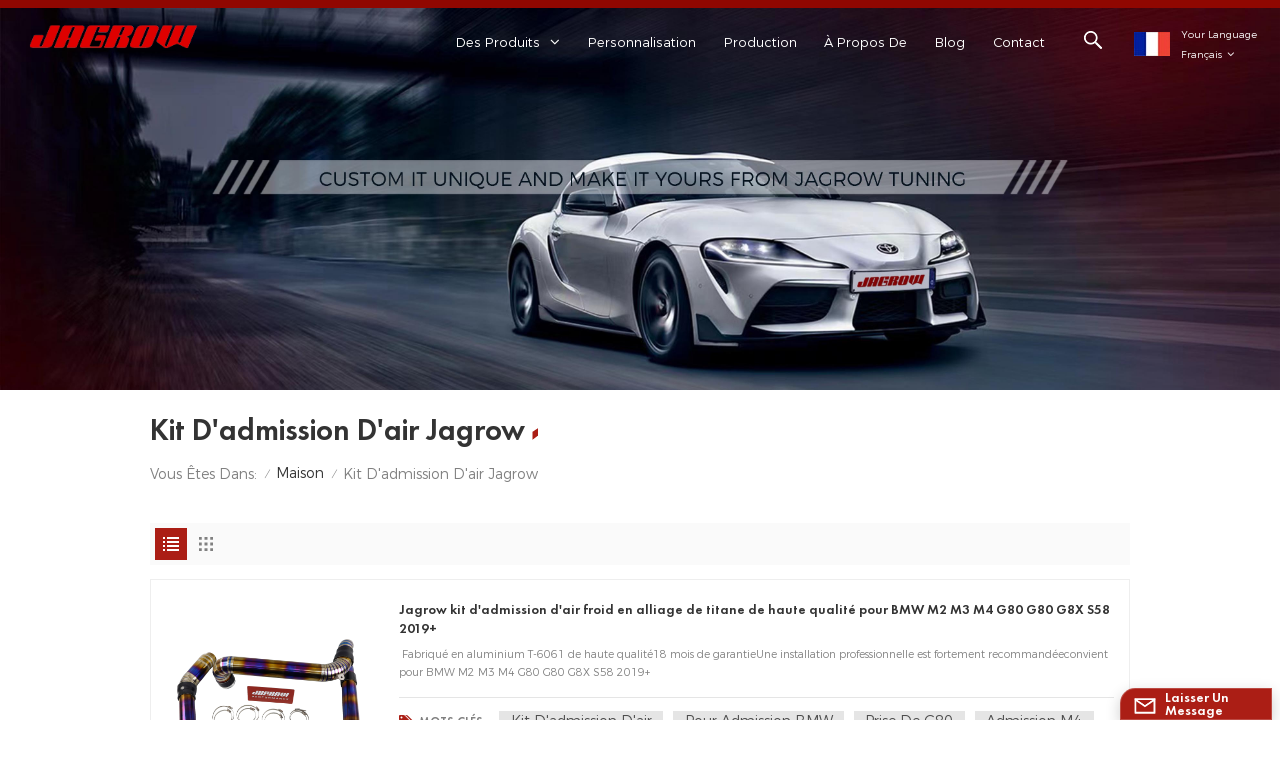

--- FILE ---
content_type: text/html; charset=UTF-8
request_url: https://fr.jagrowtuning.com/jagrow-air-intake-kit
body_size: 17606
content:
<!DOCTYPE html PUBLIC "-//W3C//DTD XHTML 1.0 Transitional//EN" "http://www.w3.org/TR/xhtml1/DTD/xhtml1-transitional.dtd">
<html xmlns="http://www.w3.org/1999/xhtml">
<head>
	<meta http-equiv="X-UA-Compatible" content="IE=edge">
	<meta name="viewport" content="width=device-width,initial-scale=1,minimum-scale=1,maximum-scale=1,user-scalable=no,viewport-fit=cover">
	<meta http-equiv="Content-Type" content="text/html; charset=utf-8" />
	<meta http-equiv="X-UA-Compatible" content="IE=edge,Chrome=1" />
	<meta http-equiv="X-UA-Compatible" content="IE=9" />
	<meta http-equiv="Content-Type" content="text/html; charset=utf-8" />
	<meta name="google-site-verification" content="f11C_3El_WAhKN5H8Gp-h_UX72Rb_OKDIwYGPFf4118" />
	<meta name="csrf-token" content="k36ciOU4lNpwQjrPuefE5HZ55kaRAWrfnEtDXiPf">
	<title>Collecteurs d&#039;admission d&#039;air personnalisés, kits d&#039;admission d&#039;air, tuyau d&#039;admission d&#039;air et fournisseur de filtres</title>
	<meta name="description" content="Système d&#039;admission d&#039;air Jagrow comprenant des filtres à air, des tuyaux en aluminium ou en titane, des tuyaux en silicone, nous fournissons également des services de construction personnalisés." />
	<meta name="keywords" content="Vente en gros Kit d&#039;admission d&#039;air de performance,Fabricants de Kit de tuyau d&#039;admission de filtre à air" />
	<link rel="shortcut icon" href="https://fr.jagrowtuning.com/storage/uploads/images/202209/28/1664349891_i3CVKhkFZp.png" type="image/png">
	<link type="text/css" rel="stylesheet" href="https://fr.jagrowtuning.com/images/moban.css">

	<link type="text/css" rel="stylesheet" href="https://fr.jagrowtuning.com/front/css/bootstrap.css">
	<link type="text/css" rel="stylesheet" href="https://fr.jagrowtuning.com/front/css/style.css">

	<script type="text/javascript" src="https://fr.jagrowtuning.com/front/js/jquery-1.8.3.js"></script>
	<script type="text/javascript" src="https://fr.jagrowtuning.com/front/js/bootstrap.min.js"></script>
	<script type="text/javascript" src="https://fr.jagrowtuning.com/front/js/swiper.min.js"></script>
	<script type="text/javascript">
		//fixed-nav
		$(document).on("scroll",function(){
			if($(document).scrollTop()>20){
				$("header").removeClass("large").addClass("small");
			}
			else{
				$("header").removeClass("small").addClass("large");
			}
		});
	</script>

	<!--[if ie9]
<script src="https://fr.jagrowtuning.com/front/js/html5shiv.min.js"></script>
<script src="https://fr.jagrowtuning.com/front/js/respond.min.js"></script>
-->

	<!--[if IE 8]>
	<script src="https://oss.maxcdn.com/libs/html5shiv/3.7.0/html5shiv.js"></script>
	<script src="https://oss.maxcdn.com/libs/respond.js/1.3.0/respond.min.js"></script>
	<![endif]-->

	<script>
		if( /Android|webOS|iPhone|iPad|iPod|BlackBerry|IEMobile|Opera Mini/i.test(navigator.userAgent) ) {
			$(function () {
				$('.phone img').attr("style","");
				$(".phone img").attr("width","");
				$(".phone img").attr("height","");

			})
		}
	</script>
	<!-- Google Tag Manager -->
<script>(function(w,d,s,l,i){w[l]=w[l]||[];w[l].push({'gtm.start':
new Date().getTime(),event:'gtm.js'});var f=d.getElementsByTagName(s)[0],
j=d.createElement(s),dl=l!='dataLayer'?'&l='+l:'';j.async=true;j.src=
'https://www.googletagmanager.com/gtm.js?id='+i+dl;f.parentNode.insertBefore(j,f);
})(window,document,'script','dataLayer','GTM-M6G788Z');</script>
<!-- End Google Tag Manager -->
<meta name="google-site-verification" content="KwgTSbOP1AUQ7WbbjC6R9g3Sibtrs5VBjajKL3IZL6Y" />
</head>

<body>
<svg version="1.1" class="hidden">
	<symbol id="icon-home" viewBox="0 0 1024 1024" >
		<path d="M840.192497 1024h-178.309309a64.604822 64.604822 0 0 1-64.604823-64.604822V646.06179H419.615104v311.395243a64.604822 64.604822 0 0 1-64.604822 64.604822H181.22331a64.604822 64.604822 0 0 1-64.604822-64.604822V525.250772H76.563498a58.14434 58.14434 0 0 1-58.790388-38.762893A64.604822 64.604822 0 0 1 31.340122 416.068622L470.652914 18.102917a64.604822 64.604822 0 0 1 89.800703 0l432.852309 396.673609a64.604822 64.604822 0 0 1-45.869424 109.828198h-44.577327v436.728598a64.604822 64.604822 0 0 1-62.666678 62.666678zM422.199297 585.979305h179.601406a64.604822 64.604822 0 0 1 64.604822 64.604822v313.333388h175.725117V465.168287h109.182149L515.876289 64.618389 76.563498 462.584094h107.890053v501.333421h178.955358v-310.749195a64.604822 64.604822 0 0 1 58.790388-67.189015z" p-id="2464"></path>
	</symbol>
	<symbol id="icon-product" viewBox="0 0 1024 1024" >
		<path d="M491.093 444.587c-21.76 0-42.538-4.31-58.624-12.246L112.085 274.688c-21.93-10.795-34.56-28.117-34.688-47.488-0.128-19.627 12.587-37.376 34.902-48.725L436.053 14.08C453.12 5.419 475.093 0.683 498.005 0.683c21.76 0 42.539 4.352 58.624 12.245l320.384 157.653c21.931 10.795 34.56 28.16 34.688 47.531 0.128 19.627-12.586 37.376-34.901 48.683L553.045 431.189c-17.066 8.662-39.04 13.44-61.994 13.44zM135.68 226.688l320.427 157.696c8.704 4.267 21.418 6.741 34.901 6.741 14.464 0 28.203-2.773 37.76-7.637l323.755-164.395a22.699 22.699 0 0 0 0.81-0.426L532.907 61.013c-8.704-4.266-21.462-6.784-34.944-6.784-14.422 0-28.16 2.774-37.718 7.638L136.533 226.219a98.816 98.816 0 0 0-0.81 0.426z m288.853 796.672c-11.093 0-22.613-2.944-34.432-8.661l-0.682-0.384-286.294-150.187c-34.261-16.939-60.074-53.205-60.074-84.48V374.741c0-28.373 20.864-48.981 49.536-48.981 11.093 0 22.613 2.901 34.432 8.661l0.682 0.342 286.294 150.186c34.261 16.939 60.074 53.206 60.074 84.523v404.907c0 28.373-20.821 48.981-49.536 48.981z m-10.624-56.661c2.688 1.28 4.864 2.048 6.571 2.517V569.515c0-8.662-12.075-27.648-30.379-36.608l-0.682-0.342L103.21 382.38a35.84 35.84 0 0 0-6.571-2.475v399.701c0 8.662 12.117 27.648 30.379 36.608l0.682 0.342L413.91 966.74z m164.566 56.661c-28.715 0-49.494-20.608-49.494-48.981V569.472c0-31.317 25.771-67.584 60.032-84.48l286.976-150.57c11.776-5.76 23.339-8.662 34.432-8.662 28.672 0 49.494 20.608 49.494 48.981v404.864c0 31.318-25.771 67.584-60.032 84.48L612.907 1014.7a78.592 78.592 0 0 1-34.432 8.661zM899.84 382.379L612.95 532.907c-18.305 8.96-30.422 27.946-30.422 36.608v399.701a36.992 36.992 0 0 0 6.613-2.517L876.032 816.17c18.261-8.918 30.379-27.904 30.379-36.566V379.904a36.395 36.395 0 0 0-6.571 2.475z" p-id="3372"></path>
	</symbol>
	<symbol id="icon-whatsapp" viewBox="0 0 1024 1024" >
		<path d="M713.5 599.9c-10.9-5.6-65.2-32.2-75.3-35.8-10.1-3.8-17.5-5.6-24.8 5.6-7.4 11.1-28.4 35.8-35 43.3-6.4 7.4-12.9 8.3-23.8 2.8-64.8-32.4-107.3-57.8-150-131.1-11.3-19.5 11.3-18.1 32.4-60.2 3.6-7.4 1.8-13.7-1-19.3-2.8-5.6-24.8-59.8-34-81.9-8.9-21.5-18.1-18.5-24.8-18.9-6.4-0.4-13.7-0.4-21.1-0.4-7.4 0-19.3 2.8-29.4 13.7-10.1 11.1-38.6 37.8-38.6 92s39.5 106.7 44.9 114.1c5.6 7.4 77.7 118.6 188.4 166.5 70 30.2 97.4 32.8 132.4 27.6 21.3-3.2 65.2-26.6 74.3-52.5 9.1-25.8 9.1-47.9 6.4-52.5-2.7-4.9-10.1-7.7-21-13z m211.7-261.5c-22.6-53.7-55-101.9-96.3-143.3-41.3-41.3-89.5-73.8-143.3-96.3C630.6 75.7 572.2 64 512 64h-2c-60.6 0.3-119.3 12.3-174.5 35.9-53.3 22.8-101.1 55.2-142 96.5-40.9 41.3-73 89.3-95.2 142.8-23 55.4-34.6 114.3-34.3 174.9 0.3 69.4 16.9 138.3 48 199.9v152c0 25.4 20.6 46 46 46h152.1c61.6 31.1 130.5 47.7 199.9 48h2.1c59.9 0 118-11.6 172.7-34.3 53.5-22.3 101.6-54.3 142.8-95.2 41.3-40.9 73.8-88.7 96.5-142 23.6-55.2 35.6-113.9 35.9-174.5 0.3-60.9-11.5-120-34.8-175.6z m-151.1 438C704 845.8 611 884 512 884h-1.7c-60.3-0.3-120.2-15.3-173.1-43.5l-8.4-4.5H188V695.2l-4.5-8.4C155.3 633.9 140.3 574 140 513.7c-0.4-99.7 37.7-193.3 107.6-263.8 69.8-70.5 163.1-109.5 262.8-109.9h1.7c50 0 98.5 9.7 144.2 28.9 44.6 18.7 84.6 45.6 119 80 34.3 34.3 61.3 74.4 80 119 19.4 46.2 29.1 95.2 28.9 145.8-0.6 99.6-39.7 192.9-110.1 262.7z" p-id="2166"></path>
	</symbol>
	<symbol id="icon-contact" viewBox="0 0 1024 1024">
		<path d="M639.892491 415.930119 383.935495 415.930119c-17.717453 0-31.994625-14.277171-31.994625-31.994625s14.277171-31.994625 31.994625-31.994625L639.892491 351.94087c17.717453 0 31.994625 14.277171 31.994625 31.994625S657.609945 415.930119 639.892491 415.930119z" p-id="2187"></path><path d="M579.17151 543.908618 383.935495 543.908618c-17.717453 0-31.994625-14.277171-31.994625-31.994625S366.390055 479.919368 383.935495 479.919368l195.236015 0c17.717453 0 31.994625 14.277171 31.994625 31.994625S596.888964 543.908618 579.17151 543.908618z" p-id="2188"></path><path d="M962.246934 447.924744c0-211.74937-200.912481-383.935495-447.924744-383.935495S66.225433 236.175374 66.225433 447.924744c0 116.453553 62.957164 226.026541 172.874181 300.680665 14.621199 9.976818 34.574836 6.192508 44.379641-8.428691 9.976818-14.621199 6.192508-34.574836-8.428691-44.379641-92.027549-62.441122-144.835881-152.74853-144.835881-247.700319 0-176.486477 172.186125-319.946246 383.935495-319.946246s383.935495 143.631782 383.935495 319.946246-172.186125 319.946246-383.935495 319.946246c-2.064169 0-3.612296 0.688056-5.504452 1.204099-15.137242-2.752226-30.446498 5.160423-35.778935 20.125651-6.192508 17.373425-46.44381 46.615824-94.091718 73.794053 17.373425-58.140769 9.116748-70.697799 3.440282-78.954477-6.70855-9.976818-17.889467-15.997312-29.930455-15.997312-17.717453 0-31.994625 14.277171-31.994625 31.994625 0 5.84848 1.548127 11.180917 4.300353 15.997312-3.268268 18.233496-17.201411 60.892995-33.026709 99.768184-4.988409 12.040988-2.064169 25.974131 7.396607 35.090879 6.020494 5.84848 14.105157 8.944734 22.18982 8.944734 4.300353 0 8.77272-0.860071 13.073072-2.752226 36.466991-16.341341 147.588107-69.149672 187.667395-125.570301C765.290778 828.075928 962.246934 657.609945 962.246934 447.924744z" p-id="2189"></path>
	</symbol>
	<symbol id="icon-message" viewBox="0 0 1024 1024">
		<path d="M896.17 334.19c-17.67 0-32 14.33-32 32v401.66H162.31V256.1h516.23c17.67 0 32-14.33 32-32s-14.33-32-32-32H130.31c-17.67 0-32 14.33-32 32v575.75c0 17.67 14.33 32 32 32h765.87c17.67 0 32-14.33 32-32V366.19c-0.01-17.67-14.33-32-32.01-32z" p-id="11578"></path><path d="M640.2 383.79c0-17.67-14.33-32-32-32H288.1c-17.67 0-32 14.33-32 32s14.33 32 32 32h320.1c17.67 0 32-14.33 32-32zM288.34 512.09c-17.67 0-32 14.33-32 32s14.33 32 32 32h191.57c17.67 0 32-14.33 32-32s-14.33-32-32-32H288.34zM539.38 698.56a31.79 31.79 0 0 0 17.67 5.34c10.36 0 20.53-5.03 26.69-14.3l297.05-447.38c9.78-14.72 5.76-34.58-8.96-44.36-14.72-9.78-34.58-5.77-44.36 8.96L530.42 654.2c-9.77 14.72-5.76 34.58 8.96 44.36z" p-id="11579"></path>
	</symbol>
	<symbol id="icon-tel" viewBox="0 0 1024 1024" >
		<path d="M762 564c-68.5 0-130.5 34.5-166.6 91.4-118-14.9-211.2-110.8-222.7-229.3C427 389.5 460 328.5 460 262c0-109.2-88.9-198-198-198-109.2 0-198 88.8-198 198 0 369.3 389.6 698 696.8 698h1.3c109.1-0.3 197.9-89.1 197.9-198 0-109.1-88.8-198-198-198z m-0.1 332h-1.1C485.9 896 128 586.8 128 262c0-72.1 61.9-134 134-134s134 61.9 134 134c0 48.9-22.2 95.3-65.6 117.9l-20.5 11.6 0.5 16.9c3.7 169.3 131.1 306 300.2 313.8h21.1l7.7-17c22-45.6 72.1-77.2 122.6-77.2 72.1 0 134 61.9 134 134 0 71.9-61.9 133.8-134.1 134z" p-id="3419"></path>
	</symbol>
	<symbol id="fixed-email-close" viewBox="0 0 800 800">
		<g transform="matrix(1.000730037689209,0,0,1.0236200094223022,399,310.5)" opacity="1" style="display: block;"><g opacity="1" transform="matrix(1,0,0,1,0,0)"><path stroke-linecap="butt" stroke-linejoin="miter" fill-opacity="0" stroke-miterlimit="3" stroke="rgb(255,255,255)" stroke-opacity="1" stroke-width="40" d=" M-255.25,-31.75 C-255.25,-31.75 255.2519989013672,-31.746999740600586 255.2519989013672,-31.746999740600586"></path></g></g><g transform="matrix(1,0,0,1,400,329.531005859375)" opacity="1" style="display: block;"><g opacity="1" transform="matrix(1,0,0,1,0,0)"><path fill="rgb(255,255,255)" fill-opacity="1" d=" M-0.5,127 C-0.5,127 -236.5,-33.5 -236.5,-33.5 C-236.5,-33.5 -236,287 -236,287 C-236,287 234.5,287 234.5,287 C234.5,287 234.5,-33 234.5,-33 C234.5,-33 -0.5,127 -0.5,127z"></path><path stroke-linecap="butt" stroke-linejoin="miter" fill-opacity="0" stroke-miterlimit="3" stroke="rgb(255,255,255)" stroke-opacity="1" stroke-width="40" d=" M-0.5,127 C-0.5,127 -236.5,-33.5 -236.5,-33.5 C-236.5,-33.5 -236,287 -236,287 C-236,287 234.5,287 234.5,287 C234.5,287 234.5,-33 234.5,-33 C234.5,-33 -0.5,127 -0.5,127z"></path></g></g><g transform="matrix(1,0,0,1,399,593.875)" opacity="1" style="display: block;"><g opacity="1" transform="matrix(1,0,0,1,0,0)"><path fill-opacity="1" d=" M-156,28.5 C-156,28.5 -156,-142 -156,-142 C-156,-142 155,-142 155,-142 C155,-142 155,27 155,27"></path><path stroke-linecap="butt" stroke-linejoin="miter" fill-opacity="0" stroke-miterlimit="3" stroke="rgb(255,255,255)" stroke-opacity="1" stroke-width="40" d=" M-156,28.5 C-156,28.5 -156,-142 -156,-142 C-156,-142 155,-142 155,-142 C155,-142 155,27 155,27"></path></g><g opacity="1" transform="matrix(0.9261299967765808,0,0,1,0,0)"><path fill-opacity="1" d=" M-124,-21 C-124,-21 -1,-21 -1,-21 M-124,-83 C-124,-83 118,-83 118,-83"></path><path stroke-linecap="butt" stroke-linejoin="miter" fill-opacity="0" stroke-miterlimit="3" stroke="rgb(255,255,255)" stroke-opacity="1" stroke-width="40" d=" M-124,-21 C-124,-21 -1,-21 -1,-21 M-124,-83 C-124,-83 118,-83 118,-83"></path></g></g><g transform="matrix(1,0,0,1,400,329.531005859375)" opacity="1" style="display: block;"><g opacity="1" transform="matrix(1,0,0,1,0,0)"><path fill="rgb(171,30,21)" fill-opacity="1" d=" M-0.5,127 C-0.5,127 -236.5,-33.5 -236.5,-33.5 C-236.5,-33.5 -236,287 -236,287 C-236,287 234.5,287 234.5,287 C234.5,287 234.5,-33 234.5,-33 C234.5,-33 -0.5,127 -0.5,127z"></path><path stroke-linecap="butt" stroke-linejoin="miter" fill-opacity="0" stroke-miterlimit="3" stroke="rgb(255,255,255)" stroke-opacity="1" stroke-width="40" d=" M-0.5,127 C-0.5,127 -236.5,-33.5 -236.5,-33.5 C-236.5,-33.5 -236,287 -236,287 C-236,287 234.5,287 234.5,287 C234.5,287 234.5,-33 234.5,-33 C234.5,-33 -0.5,127 -0.5,127z"></path></g></g>
	</symbol>
	<symbol id="fixed-email-open" viewBox="0 0 800 800">
		<g transform="matrix(1.000730037689209,0,0,1.0236200094223022,399,310.5)" opacity="1" style="display: block;"><g opacity="1" transform="matrix(1,0,0,1,0,0)"><path stroke-linecap="butt" stroke-linejoin="miter" fill-opacity="0" stroke-miterlimit="3" stroke="rgb(255,255,255)" stroke-opacity="1" stroke-width="40" d=" M-255.25,-31.75 C-255.25,-31.75 255.2519989013672,-31.746999740600586 255.2519989013672,-31.746999740600586"></path></g></g><g transform="matrix(1,0,0,1,400,329.531005859375)" opacity="1" style="display: block;"><g opacity="1" transform="matrix(1,0,0,1,0,0)"><path fill="rgb(255,255,255)" fill-opacity="1" d=" M21.8818416595459,-207.9999237060547 C21.8818416595459,-207.9999237060547 -236.5,-33.5 -236.5,-33.5 C-236.5,-33.5 -236,287 -236,287 C-236,287 234.5,287 234.5,287 C234.5,287 234.5,-33 234.5,-33 C234.5,-33 21.8818416595459,-207.9999237060547 21.8818416595459,-207.9999237060547z"></path><path stroke-linecap="butt" stroke-linejoin="miter" fill-opacity="0" stroke-miterlimit="3" stroke="rgb(255,255,255)" stroke-opacity="1" stroke-width="40" d=" M21.8818416595459,-207.9999237060547 C21.8818416595459,-207.9999237060547 -236.5,-33.5 -236.5,-33.5 C-236.5,-33.5 -236,287 -236,287 C-236,287 234.5,287 234.5,287 C234.5,287 234.5,-33 234.5,-33 C234.5,-33 21.8818416595459,-207.9999237060547 21.8818416595459,-207.9999237060547z"></path></g></g><g transform="matrix(1,0,0,1,399,327.875)" opacity="1" style="display: block;"><g fill="rgb(171,30,21)" opacity="1" transform="matrix(1,0,0,1,0,0)"><path fill-opacity="1" d=" M-156,28.5 C-156,28.5 -156,-142 -156,-142 C-156,-142 155,-142 155,-142 C155,-142 155,27 155,27"></path><path stroke-linecap="butt" stroke-linejoin="miter" fill-opacity="0" stroke-miterlimit="3" stroke="rgb(255,255,255)" stroke-opacity="1" stroke-width="40" d=" M-156,28.5 C-156,28.5 -156,-142 -156,-142 C-156,-142 155,-142 155,-142 C155,-142 155,27 155,27"></path></g><g opacity="1" transform="matrix(0.9261299967765808,0,0,1,0,0)"><path fill="rgb(255,255,255)" fill-opacity="1" d=" M-124,-21 C-124,-21 -1,-21 -1,-21 M-124,-83 C-124,-83 118,-83 118,-83"></path><path stroke-linecap="butt" stroke-linejoin="miter" fill-opacity="0" stroke-miterlimit="3" stroke="rgb(255,255,255)" stroke-opacity="1" stroke-width="40" d=" M-124,-21 C-124,-21 -1,-21 -1,-21 M-124,-83 C-124,-83 118,-83 118,-83"></path></g></g><g transform="matrix(1,0,0,1,400,329.531005859375)" opacity="1" style="display: block;"><g opacity="1" transform="matrix(1,0,0,1,0,0)"><path fill="rgb(171,30,21)" fill-opacity="1" d=" M-0.5,127 C-0.5,127 -236.5,-33.5 -236.5,-33.5 C-236.5,-33.5 -236,287 -236,287 C-236,287 234.5,287 234.5,287 C234.5,287 234.5,-33 234.5,-33 C234.5,-33 -0.5,127 -0.5,127z"></path><path stroke-linecap="butt" stroke-linejoin="miter" fill-opacity="0" stroke-miterlimit="3" stroke="rgb(255,255,255)" stroke-opacity="1" stroke-width="40" d=" M-0.5,127 C-0.5,127 -236.5,-33.5 -236.5,-33.5 C-236.5,-33.5 -236,287 -236,287 C-236,287 234.5,287 234.5,287 C234.5,287 234.5,-33 234.5,-33 C234.5,-33 -0.5,127 -0.5,127z"></path></g></g>
	</symbol>
	<symbol id="icon-address" viewBox="0 0 1024 1024">
		<path d="M751.2 543.2c-148 0-268.8-120.8-268.8-269.6S602.4 4 751.2 4c148 0 268.8 120.8 268.8 269.6s-120.8 269.6-268.8 269.6z m0-507.2c-130.4 0-236.8 106.4-236.8 237.6s106.4 237.6 236.8 237.6 236.8-106.4 236.8-237.6S881.6 36 751.2 36z" p-id="8102"></path><path d="M537.6 1020h-440c-51.2 0-93.6-42.4-93.6-93.6V128C4 76 45.6 34.4 97.6 34.4h440c25.6 0 49.6 10.4 68 29.6 3.2 3.2 4.8 8 4 12 0 4.8-2.4 8.8-5.6 11.2-56.8 45.6-89.6 113.6-89.6 186.4 0 81.6 40.8 156.8 109.6 200.8 4.8 3.2 7.2 8 7.2 13.6v438.4c0 51.2-41.6 93.6-93.6 93.6zM97.6 66.4C64 66.4 36 94.4 36 128v797.6c0 34.4 27.2 61.6 61.6 61.6h440c33.6 0 61.6-28 61.6-61.6V496c-73.6-50.4-116.8-132.8-116.8-222.4 0-76 31.2-147.2 87.2-198.4-9.6-5.6-20-8.8-31.2-8.8H97.6z" p-id="8103"></path><path d="M759.2 414.4h-0.8c-3.2-0.8-6.4-3.2-7.2-6.4l-19.2-119.2-118.4-19.2c-3.2-0.8-6.4-3.2-6.4-7.2-0.8-3.2 1.6-7.2 4.8-8L856 154.4c3.2-1.6 6.4-0.8 8.8 1.6 2.4 2.4 3.2 5.6 1.6 8.8L766.4 409.6c-0.8 3.2-4 4.8-7.2 4.8zM644.8 258.4l96 15.2c3.2 0.8 6.4 3.2 6.4 6.4l15.2 96.8 81.6-200-199.2 81.6zM250.4 816c-4.8 0-8-3.2-8-8v-74.4c0.8-22.4 1.6-45.6-6.4-67.2-7.2-21.6-22.4-39.2-37.6-58.4-4.8-5.6-9.6-11.2-13.6-16.8-60.8-78.4-76.8-176.8-40-250.4 36-72.8 112-110.4 193.6-146.4l139.2-60.8c4-1.6 8.8 0 10.4 4 1.6 4 0 8.8-4 10.4l-139.2 60.8c-78.4 34.4-152 71.2-185.6 138.4-33.6 68-19.2 160 38.4 233.6 4 5.6 8.8 11.2 13.6 16.8 16 19.2 32 39.2 40.8 63.2 8 24 8 50.4 7.2 72.8v73.6c-0.8 5.6-4.8 8.8-8.8 8.8z" p-id="8104"></path><path d="M615.2 829.6H20c-4.8 0-8-3.2-8-8s3.2-8 8-8h595.2c4.8 0 8 3.2 8 8 0 4-4 8-8 8zM388.8 924H246.4c-4.8 0-8-3.2-8-8s3.2-8 8-8h143.2c4.8 0 8 3.2 8 8-0.8 4-4 8-8.8 8z" p-id="8105"></path>
	</symbol>
</svg>
<header class="large">
	<div class="header clearfix">
		<div class="container">
			<div class=" clearfix">
									<div id="logo"><a class="logo_img" href="/">
							<img class="img01" src="https://fr.jagrowtuning.com/storage/uploads/images/202210/13/1665624526_QZdYAdPgbV.png" alt="Fournisseur de pièces de réglage automatique de performance Jagrow" />
							<img class="img02" src="https://fr.jagrowtuning.com/storage/uploads/images/202210/13/1665624526_QZdYAdPgbV.png" alt="Fournisseur de pièces de réglage automatique de performance Jagrow" />
						</a></div>
									<!--手机端隐藏-->
				<ul class="language">
					<li>
						<div class="menu">
							<div class="menu-title">
																																												<img src="https://fr.jagrowtuning.com/storage/uploads/images/202209/15/1663237491_ZQAvdQkV8R.jpg">
										<p>Your Language<span>français<i></i></span></p>
																																																																																																																																																																</div>
							<div class="menu-dropdown">
								<ul class="list clearfix">
																			<li><a href="https://www.jagrowtuning.com/jagrow-air-intake-kit"><img src="https://fr.jagrowtuning.com/storage/uploads/images/202209/15/1663237437_1a5F6j71F7.jpg"><p>English</p></a></li>
																			<li><a href="https://fr.jagrowtuning.com/jagrow-air-intake-kit"><img src="https://fr.jagrowtuning.com/storage/uploads/images/202209/15/1663237491_ZQAvdQkV8R.jpg"><p>français</p></a></li>
																			<li><a href="https://de.jagrowtuning.com/jagrow-air-intake-kit"><img src="https://fr.jagrowtuning.com/storage/uploads/images/202209/15/1663237509_HQ1SnhwrZY.jpg"><p>Deutsch</p></a></li>
																			<li><a href="https://it.jagrowtuning.com/jagrow-air-intake-kit"><img src="https://fr.jagrowtuning.com/storage/uploads/images/202209/15/1663237523_XULHHpTYpE.jpg"><p>italiano</p></a></li>
																			<li><a href="https://ru.jagrowtuning.com/jagrow-air-intake-kit"><img src="https://fr.jagrowtuning.com/storage/uploads/images/202209/15/1663237535_vcFfoZqQ4q.jpg"><p>русский</p></a></li>
																			<li><a href="https://es.jagrowtuning.com/jagrow-air-intake-kit"><img src="https://fr.jagrowtuning.com/storage/uploads/images/202209/15/1663237552_bMWxLQYWPs.jpg"><p>español</p></a></li>
																			<li><a href="https://nl.jagrowtuning.com/jagrow-air-intake-kit"><img src="https://fr.jagrowtuning.com/storage/uploads/images/202209/15/1663237589_C52CWkEZ9e.jpg"><p>Nederlands</p></a></li>
																			<li><a href="https://th.jagrowtuning.com/jagrow-air-intake-kit"><img src="https://fr.jagrowtuning.com/storage/uploads/images/202209/15/1663237620_9z2JLQmVg5.jpg"><p>ไทย</p></a></li>
																			<li><a href="https://ja.jagrowtuning.com/jagrow-air-intake-kit"><img src="https://fr.jagrowtuning.com/storage/uploads/images/202209/15/1663237633_rp5t5PFdwz.jpg"><p>日本語</p></a></li>
																			<li><a href="https://bg.jagrowtuning.com/jagrow-air-intake-kit"><img src="https://fr.jagrowtuning.com/storage/uploads/images/202209/15/1663237661_X4hmAA4WCO.jpg"><p>Български език</p></a></li>
																	</ul>
							</div>
						</div>
					</li>
				</ul>
				<div class="search_section">
					<i class="ico_search"></i>
					<div class="search_input">
						<div class="close-search"><i class="fa fa-close"></i></div>
						<div class="search_title">WHAT ARE YOU LOOKING FOR?</div>
						<form action="https://fr.jagrowtuning.com/search" method="get">
							<div class="search_main">
								<input name="search_keyword" type="text" class="form-control" value="Chercher..." onfocus="if(this.value=='Chercher...'){this.value='';}" onblur="if(this.value==''){this.value='Chercher...';}" placeholder="Chercher...">
								<input type="submit" class="search_btn btn_search1" value="">
							</div>
						</form>
					</div>
				</div>

				<div class="nav_content clearfix">

					<div class="mainmenu-area">
						<div class="mainmenu-left visible-lg visible-md">
							<div class="mainmenu">
								<nav>
									<ul class="clearfix">
										<li class="has_menu product_vmegamenu product_menu_list "><a>Des produits</a>
											<div class="vmegamenu"><ul class="vmegamenu_box cleafix">
																											<li>
															<div class="top">
																
																<a href="https://fr.jagrowtuning.com/jagrow-exhaust-system" class="title">Système d&#039;échappement Jagrow</a>
															</div>
																															<ul class="vmegamenu02">
																																			<li>
																			<a href="https://fr.jagrowtuning.com/exhaust-downpipe-1" class="image02"><img src="https://fr.jagrowtuning.com/storage/uploads/images/202303/24/1679646860_7ok5Iq92lc.png" alt="Tuyau de descente d&#039;échappement"></a>
																			<a href="https://fr.jagrowtuning.com/exhaust-downpipe-1" class="title02">Tuyau de descente d&#039;échappement</a>
																		</li>
																																			<li>
																			<a href="https://fr.jagrowtuning.com/exhaust-manifold-1" class="image02"><img src="https://fr.jagrowtuning.com/storage/uploads/images/202303/24/1679647115_orKJ0ZCA7Z.png" alt="Collecteur d&#039;échappement"></a>
																			<a href="https://fr.jagrowtuning.com/exhaust-manifold-1" class="title02">Collecteur d&#039;échappement</a>
																		</li>
																																			<li>
																			<a href="https://fr.jagrowtuning.com/exhaust-catback-1" class="image02"><img src="https://fr.jagrowtuning.com/storage/uploads/images/202303/24/1679647259_65lGIhlSgn.png" alt="Catback d&#039;échappement"></a>
																			<a href="https://fr.jagrowtuning.com/exhaust-catback-1" class="title02">Catback d&#039;échappement</a>
																		</li>
																																			<li>
																			<a href="https://fr.jagrowtuning.com/exhaust-accessories" class="image02"><img src="https://fr.jagrowtuning.com/storage/uploads/images/202303/24/1679647455_GiiMuwPMwz.png" alt="Accessoires d&#039;échappement"></a>
																			<a href="https://fr.jagrowtuning.com/exhaust-accessories" class="title02">Accessoires d&#039;échappement</a>
																		</li>
																																			<li>
																			<a href="https://fr.jagrowtuning.com/heat-wrap-1" class="image02"><img src="https://fr.jagrowtuning.com/storage/uploads/images/202303/24/1679652796_fLwUgCtF1R.png" alt="Enveloppement thermique"></a>
																			<a href="https://fr.jagrowtuning.com/heat-wrap-1" class="title02">Enveloppement thermique</a>
																		</li>
																																	</ul>
																													</li>
																											<li>
															<div class="top">
																
																<a href="https://fr.jagrowtuning.com/jagrow-cooling-system" class="title">Système de refroidissement Jagrow</a>
															</div>
																															<ul class="vmegamenu02">
																																			<li>
																			<a href="https://fr.jagrowtuning.com/oil-cooler-kit-1" class="image02"><img src="https://fr.jagrowtuning.com/storage/uploads/images/202303/24/1679647539_LbkxO9F0H3.png" alt="Kit de radiateur d&#039;huile"></a>
																			<a href="https://fr.jagrowtuning.com/oil-cooler-kit-1" class="title02">Kit de radiateur d&#039;huile</a>
																		</li>
																																			<li>
																			<a href="https://fr.jagrowtuning.com/intercooler-kit-2" class="image02"><img src="https://fr.jagrowtuning.com/storage/uploads/images/202303/24/1679647706_lmRQkErA5d.png" alt="Kit de refroidisseur intermédiaire"></a>
																			<a href="https://fr.jagrowtuning.com/intercooler-kit-2" class="title02">Kit de refroidisseur intermédiaire</a>
																		</li>
																																			<li>
																			<a href="https://fr.jagrowtuning.com/all-aluminum-radiator" class="image02"><img src="https://fr.jagrowtuning.com/storage/uploads/images/202303/24/1679647973_Chq5sby9Ae.png" alt="Radiateur tout aluminium"></a>
																			<a href="https://fr.jagrowtuning.com/all-aluminum-radiator" class="title02">Radiateur tout aluminium</a>
																		</li>
																																	</ul>
																													</li>
																											<li>
															<div class="top">
																
																<a href="https://fr.jagrowtuning.com/jagrow-air-intake-kit" class="title">Kit d&#039;admission d&#039;air Jagrow</a>
															</div>
																															<ul class="vmegamenu02">
																																			<li>
																			<a href="https://fr.jagrowtuning.com/air-filter" class="image02"><img src="https://fr.jagrowtuning.com/storage/uploads/images/202303/24/1679648128_9yUjb0OWXq.png" alt="Filtre à air"></a>
																			<a href="https://fr.jagrowtuning.com/air-filter" class="title02">Filtre à air</a>
																		</li>
																																			<li>
																			<a href="https://fr.jagrowtuning.com/aluminum-pipe-1" class="image02"><img src="https://fr.jagrowtuning.com/storage/uploads/images/202303/24/1679648222_MbnYlhLCSf.png" alt="Tuyau en aluminium"></a>
																			<a href="https://fr.jagrowtuning.com/aluminum-pipe-1" class="title02">Tuyau en aluminium</a>
																		</li>
																																			<li>
																			<a href="https://fr.jagrowtuning.com/silicone-hose" class="image02"><img src="https://fr.jagrowtuning.com/storage/uploads/images/202303/24/1679648563_M46pvQbzE4.png" alt="Durite en silicone"></a>
																			<a href="https://fr.jagrowtuning.com/silicone-hose" class="title02">Durite en silicone</a>
																		</li>
																																			<li>
																			<a href="https://fr.jagrowtuning.com/intake-manifold" class="image02"><img src="https://fr.jagrowtuning.com/storage/uploads/images/202303/24/1679649449_vs6TApo3fl.png" alt="Collecteur d&#039;admission"></a>
																			<a href="https://fr.jagrowtuning.com/intake-manifold" class="title02">Collecteur d&#039;admission</a>
																		</li>
																																			<li>
																			<a href="https://fr.jagrowtuning.com/air-intake-kit-2" class="image02"><img src="https://fr.jagrowtuning.com/storage/uploads/images/202303/28/1679969552_bh90tL97DA.png" alt="Kit d&#039;admission d&#039;air"></a>
																			<a href="https://fr.jagrowtuning.com/air-intake-kit-2" class="title02">Kit d&#039;admission d&#039;air</a>
																		</li>
																																	</ul>
																													</li>
																											<li>
															<div class="top">
																
																<a href="https://fr.jagrowtuning.com/jagrow-carbon-fiber-products" class="title">Produits Jagrow en fibre de carbone</a>
															</div>
																															<ul class="vmegamenu02">
																																			<li>
																			<a href="https://fr.jagrowtuning.com/air-intake-kit-1" class="image02"><img src="https://fr.jagrowtuning.com/storage/uploads/images/202303/24/1679649467_c4ollmPag6.png" alt="kit d&#039;admission d&#039;air"></a>
																			<a href="https://fr.jagrowtuning.com/air-intake-kit-1" class="title02">kit d&#039;admission d&#039;air</a>
																		</li>
																																			<li>
																			<a href="https://fr.jagrowtuning.com/steering-wheel-1" class="image02"><img src="https://fr.jagrowtuning.com/storage/uploads/images/202303/24/1679649483_bBGecHTO93.png" alt="Volant"></a>
																			<a href="https://fr.jagrowtuning.com/steering-wheel-1" class="title02">Volant</a>
																		</li>
																																			<li>
																			<a href="https://fr.jagrowtuning.com/body-kit-1" class="image02"><img src="https://fr.jagrowtuning.com/storage/uploads/images/202303/24/1679649494_b7nJCazapS.png" alt="Kit carrosserie"></a>
																			<a href="https://fr.jagrowtuning.com/body-kit-1" class="title02">Kit carrosserie</a>
																		</li>
																																	</ul>
																													</li>
																											<li>
															<div class="top">
																
																<a href="https://fr.jagrowtuning.com/jagrow-turbo-parts" class="title">Pièces de turbo Jagrow</a>
															</div>
																															<ul class="vmegamenu02">
																																			<li>
																			<a href="https://fr.jagrowtuning.com/turbo-blanket-2" class="image02"><img src="https://fr.jagrowtuning.com/storage/uploads/images/202303/24/1679649506_dmMT6S6XGr.png" alt="Couverture turbo"></a>
																			<a href="https://fr.jagrowtuning.com/turbo-blanket-2" class="title02">Couverture turbo</a>
																		</li>
																																			<li>
																			<a href="https://fr.jagrowtuning.com/upgrade-turbocharger" class="image02"><img src="https://fr.jagrowtuning.com/storage/uploads/images/202303/24/1679649520_p8x6uypr6f.png" alt="Mise à niveau du turbocompresseur"></a>
																			<a href="https://fr.jagrowtuning.com/upgrade-turbocharger" class="title02">Mise à niveau du turbocompresseur</a>
																		</li>
																																			<li>
																			<a href="https://fr.jagrowtuning.com/complete-turbo-kit" class="image02"><img src="https://fr.jagrowtuning.com/storage/uploads/images/202303/24/1679649533_cWRrNsAxnI.png" alt="Kit turbo complet"></a>
																			<a href="https://fr.jagrowtuning.com/complete-turbo-kit" class="title02">Kit turbo complet</a>
																		</li>
																																	</ul>
																													</li>
																									</ul></div>
										</li>

																															<li class=""><a href="customization">Personnalisation</a>
																							</li>
																																									<li class=""><a href="production">Production</a>
																							</li>
																																									<li class=""><a href="about">À propos de</a>
																							</li>
																																									<li class=""><a href="blog">Blog</a>
																							</li>
																																									<li class=""><a href="contact">Contact</a>
																							</li>
																			</ul>
								</nav>
							</div>
						</div>
					</div>

				</div>




				<!---->

				<div class="wrapper">
					<nav id="main-nav">
						<ul class="first-nav">
							<li class="nav_logo">
								<a href="/"><img src="https://fr.jagrowtuning.com/storage/uploads/images/202210/13/1665624526_QZdYAdPgbV.png" alt="Fournisseur de pièces de réglage automatique de performance Jagrow" /></a>
							</li>
							<li>
								<a href="https://fr.jagrowtuning.com">Maison</a>
							</li>
						</ul>
						<ul class="second-nav">
							<li><a>Des produits</a>
								<ul class="nav_child">
																			<li><a href="https://fr.jagrowtuning.com/jagrow-exhaust-system">Système d&#039;échappement Jagrow</a>
																							<ul>
																											<li><a href="https://fr.jagrowtuning.com/exhaust-downpipe-1">Tuyau de descente d&#039;échappement</a></li>
																											<li><a href="https://fr.jagrowtuning.com/exhaust-manifold-1">Collecteur d&#039;échappement</a></li>
																											<li><a href="https://fr.jagrowtuning.com/exhaust-catback-1">Catback d&#039;échappement</a></li>
																											<li><a href="https://fr.jagrowtuning.com/exhaust-accessories">Accessoires d&#039;échappement</a></li>
																											<li><a href="https://fr.jagrowtuning.com/heat-wrap-1">Enveloppement thermique</a></li>
																									</ul>
																					</li>
																			<li><a href="https://fr.jagrowtuning.com/jagrow-cooling-system">Système de refroidissement Jagrow</a>
																							<ul>
																											<li><a href="https://fr.jagrowtuning.com/oil-cooler-kit-1">Kit de radiateur d&#039;huile</a></li>
																											<li><a href="https://fr.jagrowtuning.com/intercooler-kit-2">Kit de refroidisseur intermédiaire</a></li>
																											<li><a href="https://fr.jagrowtuning.com/all-aluminum-radiator">Radiateur tout aluminium</a></li>
																									</ul>
																					</li>
																			<li><a href="https://fr.jagrowtuning.com/jagrow-air-intake-kit">Kit d&#039;admission d&#039;air Jagrow</a>
																							<ul>
																											<li><a href="https://fr.jagrowtuning.com/air-filter">Filtre à air</a></li>
																											<li><a href="https://fr.jagrowtuning.com/aluminum-pipe-1">Tuyau en aluminium</a></li>
																											<li><a href="https://fr.jagrowtuning.com/silicone-hose">Durite en silicone</a></li>
																											<li><a href="https://fr.jagrowtuning.com/intake-manifold">Collecteur d&#039;admission</a></li>
																											<li><a href="https://fr.jagrowtuning.com/air-intake-kit-2">Kit d&#039;admission d&#039;air</a></li>
																									</ul>
																					</li>
																			<li><a href="https://fr.jagrowtuning.com/jagrow-carbon-fiber-products">Produits Jagrow en fibre de carbone</a>
																							<ul>
																											<li><a href="https://fr.jagrowtuning.com/air-intake-kit-1">kit d&#039;admission d&#039;air</a></li>
																											<li><a href="https://fr.jagrowtuning.com/steering-wheel-1">Volant</a></li>
																											<li><a href="https://fr.jagrowtuning.com/body-kit-1">Kit carrosserie</a></li>
																									</ul>
																					</li>
																			<li><a href="https://fr.jagrowtuning.com/jagrow-turbo-parts">Pièces de turbo Jagrow</a>
																							<ul>
																											<li><a href="https://fr.jagrowtuning.com/turbo-blanket-2">Couverture turbo</a></li>
																											<li><a href="https://fr.jagrowtuning.com/upgrade-turbocharger">Mise à niveau du turbocompresseur</a></li>
																											<li><a href="https://fr.jagrowtuning.com/complete-turbo-kit">Kit turbo complet</a></li>
																									</ul>
																					</li>
																	</ul>
							</li>

																						<li><a href="customization">Personnalisation</a>
																	</li>
							
																						<li><a href="production">Production</a>
																	</li>
							
																						<li><a href="about">À propos de</a>
																	</li>
							
																						<li><a href="blog">Blog</a>
																	</li>
							
																						<li><a href="contact">Contact</a>
																	</li>
													</ul>
						<ul class="select_lan clearfix">
							<li class="title">Choisir la langue <i class="fa fa-angle-double-down"></i></li>
															<li><a href="https://www.jagrowtuning.com/jagrow-air-intake-kit"><img src="https://fr.jagrowtuning.com/storage/uploads/images/202209/15/1663237437_1a5F6j71F7.jpg"><p>English</p></a></li>
															<li><a href="https://fr.jagrowtuning.com/jagrow-air-intake-kit"><img src="https://fr.jagrowtuning.com/storage/uploads/images/202209/15/1663237491_ZQAvdQkV8R.jpg"><p>français</p></a></li>
															<li><a href="https://de.jagrowtuning.com/jagrow-air-intake-kit"><img src="https://fr.jagrowtuning.com/storage/uploads/images/202209/15/1663237509_HQ1SnhwrZY.jpg"><p>Deutsch</p></a></li>
															<li><a href="https://it.jagrowtuning.com/jagrow-air-intake-kit"><img src="https://fr.jagrowtuning.com/storage/uploads/images/202209/15/1663237523_XULHHpTYpE.jpg"><p>italiano</p></a></li>
															<li><a href="https://ru.jagrowtuning.com/jagrow-air-intake-kit"><img src="https://fr.jagrowtuning.com/storage/uploads/images/202209/15/1663237535_vcFfoZqQ4q.jpg"><p>русский</p></a></li>
															<li><a href="https://es.jagrowtuning.com/jagrow-air-intake-kit"><img src="https://fr.jagrowtuning.com/storage/uploads/images/202209/15/1663237552_bMWxLQYWPs.jpg"><p>español</p></a></li>
															<li><a href="https://nl.jagrowtuning.com/jagrow-air-intake-kit"><img src="https://fr.jagrowtuning.com/storage/uploads/images/202209/15/1663237589_C52CWkEZ9e.jpg"><p>Nederlands</p></a></li>
															<li><a href="https://th.jagrowtuning.com/jagrow-air-intake-kit"><img src="https://fr.jagrowtuning.com/storage/uploads/images/202209/15/1663237620_9z2JLQmVg5.jpg"><p>ไทย</p></a></li>
															<li><a href="https://ja.jagrowtuning.com/jagrow-air-intake-kit"><img src="https://fr.jagrowtuning.com/storage/uploads/images/202209/15/1663237633_rp5t5PFdwz.jpg"><p>日本語</p></a></li>
															<li><a href="https://bg.jagrowtuning.com/jagrow-air-intake-kit"><img src="https://fr.jagrowtuning.com/storage/uploads/images/202209/15/1663237661_X4hmAA4WCO.jpg"><p>Български език</p></a></li>
													</ul>
						<ul class="select_contact">
							<li><a href="https://fr.jagrowtuning.com/contact-us" class="main_more">Obtenir un devis</a></li>
						</ul>


					</nav>

					<a class="toggle">
						<span></span>
						<span></span>
						<span></span>
					</a>
				</div>


			</div>
		</div>
	</div>

</header>

<div class="height"></div>
<div class="page_banner">
            <a href=" javascript:void(0);">
 <img src="https://fr.jagrowtuning.com/storage/uploads/images/202210/24/1666608551_EAEGIZpegE.jpg" alt="bannière"></a>

    	<div class="main_title">
		<div class="container">
		<div class="row">
			<em>Kit d&#039;admission d&#039;air Jagrow</em>
		</div>
		</div>
	</div>
	<div class="container">
	<div class="row">
		<div class="breadcrumb clearfix">
			<p>Vous êtes dans:</p>
			<i>/</i>
			<a class="home" href="/" title="Return to Home"> Maison</a>
			<i>/</i>
			<h2>Kit d&#039;admission d&#039;air Jagrow</h2>
		</div>
	</div>	
	</div>
</div>

<div class="page_section clearfix">
	 
	<div class="container">
	<div class="row">
		 

             <!--产品列表切换效果手机版隐藏-->
             <div class="main">
                    <div id="cbp-vm" class="cbp-vm-switcher cbp-vm-view-list">
                        <div class="cbp-vm-options clearfix">
                            <a href="#" class="cbp-vm-icon cbp-vm-list cbp-vm-selected" data-view="cbp-vm-view-list">
                                <svg fill="currentColor" preserveAspectRatio="xMidYMid meet" height="1em" width="1em" viewBox="0 0 16 16" title="List" style="vertical-align:middle"><title>List</title><g><path d="M0,3 L0,1 L2,1 L2,3 L0,3 Z M0,7 L0,5 L2,5 L2,7 L0,7 Z M0,11 L0,9 L2,9 L2,11 L0,11 Z M0,15 L0,13 L2,13 L2,15 L0,15 Z M4,3 L4,1 L16,1 L16,3 L4,3 Z M4,7 L4,5 L16,5 L16,7 L4,7 Z M4,11 L4,9 L16,9 L16,11 L4,11 Z M4,15 L4,13 L16,13 L16,15 L4,15 Z"></path></g></svg>
                            </a>
                            <a href="#" class="cbp-vm-icon cbp-vm-grid" data-view="cbp-vm-view-grid">
                                <svg fill="currentColor" preserveAspectRatio="xMidYMid meet" height="1em" width="1em" viewBox="0 0 16 16" title="Grid" style="vertical-align:middle"><title>Grid</title><g><path d="M1,3.80447821 L1,1 L3.80447821,1 L3.80447821,3.80447821 L1,3.80447821 Z M6.5977609,3.80447821 L6.5977609,1 L9.4022391,1 L9.4022391,3.80447821 L6.5977609,3.80447821 Z M12.1955218,3.80447821 L12.1955218,1 L15,1 L15,3.80447821 L12.1955218,3.80447821 Z M1,9.4022391 L1,6.59706118 L3.80447821,6.59706118 L3.80447821,9.4022391 L1,9.4022391 Z M6.5977609,9.4022391 L6.5977609,6.5977609 L9.4022391,6.5977609 L9.4022391,9.4022391 L6.5977609,9.4022391 Z M12.1955218,9.4022391 L12.1955218,6.59706118 L15,6.59706118 L15,9.4022391 L12.1955218,9.4022391 Z M1,14.9993003 L1,12.1948221 L3.80447821,12.1948221 L3.80447821,14.9993003 L1,14.9993003 Z M6.5977609,14.9993003 L6.5977609,12.1948221 L9.4022391,12.1948221 L9.4022391,14.9993003 L6.5977609,14.9993003 Z M12.1955218,14.9993003 L12.1955218,12.1948221 L15,12.1948221 L15,14.9993003 L12.1955218,14.9993003 Z"></path></g></svg>
                            </a>
                        </div>
                       
                        <ul class="wow clearfix">
                                                            <li class="wow"><div class="clearfix">
                                        <div class="border"></div>
                                                                                    <div class="cbp-vm-image">
                                                <a class="link" href="https://fr.jagrowtuning.com/jagrow-high-quality-titanium-alloy-cold-air-intake-kit-for-bmw-m2-m3-m4-g80-g80-g8x-s58-2019"></a>
                                                <img src="storage/uploads/images/202410/23/1729651725_A73wQpCwNn.jpg" alt="M4 intake"/>

                                            </div>
                                                                                <div class="cbp-list-center clearfix">
                                            <div class="cbp-list-left">
                                                <a href="https://fr.jagrowtuning.com/jagrow-high-quality-titanium-alloy-cold-air-intake-kit-for-bmw-m2-m3-m4-g80-g80-g8x-s58-2019" class="cbp-title">Jagrow kit d&#039;admission d&#039;air froid en alliage de titane de haute qualité pour BMW M2 M3 M4 G80 G80 G8X S58 2019+</a>
                                                <div class="cbp-vm-details">&nbsp;Fabriqué en aluminium T-6061 de haute qualité18 mois de garantieUne installation professionnelle est fortement recommandéeconvient pour BMW M2 M3 M4 G80 G80 G8X S58 2019+</div>
                                                                                                    <ul class="post_blog_tag">
                                                        <p><i class="fa fa-tags"></i>MOTS CLÉS :</p>
                                                                                                                    <li><a href="https://fr.jagrowtuning.com/air-intake-kit">Kit d&#039;admission d&#039;air</a></li>
                                                                                                                    <li><a href="https://fr.jagrowtuning.com/for-bmw-intake">pour admission BMW</a></li>
                                                                                                                    <li><a href="https://fr.jagrowtuning.com/g80-intake">prise de g80</a></li>
                                                                                                                    <li><a href="https://fr.jagrowtuning.com/m4-intake">Admission M4</a></li>
                                                                                                            </ul>
                                                                                                <div class="more"><a rel="nofollow" href="https://fr.jagrowtuning.com/jagrow-high-quality-titanium-alloy-cold-air-intake-kit-for-bmw-m2-m3-m4-g80-g80-g8x-s58-2019" class="main_more">Voir les détails</a></div>
                                            </div>
                                        </div>
                                    </div></li>
                                                            <li class="wow"><div class="clearfix">
                                        <div class="border"></div>
                                                                                    <div class="cbp-vm-image">
                                                <a class="link" href="https://fr.jagrowtuning.com/professional-custom-carbon-fiber-intake-pipe-part"></a>
                                                <img src="storage/uploads/images/202510/28/1761639779_EGgXLm2muj.jpg" alt=""/>

                                            </div>
                                                                                <div class="cbp-list-center clearfix">
                                            <div class="cbp-list-left">
                                                <a href="https://fr.jagrowtuning.com/professional-custom-carbon-fiber-intake-pipe-part" class="cbp-title">Tuyau d&#039;admission professionnel sur mesure en fibre de carbone</a>
                                                <div class="cbp-vm-details">La fibre de carbone a pour effet d'isoler thermiquement le compartiment moteur et de maintenir l'intérieur à une température optimale.Laisser l'air refroidir.Grâce à la légèreté de la fibre de carbone, ses performances seront optimisées.Rigidité élevée, résistance à la traction élevée, tolérance aux hautes températures, faible dilatation thermiqueLa fibre de carbone donne aux voitures une apparence fantastique.C'est un matériau coûteux, mais il reste le meilleur choix pour les voitures de sport, notamment.pour BMW M3 M4 G80 G82 S58séries, etc.</div>
                                                                                                    <ul class="post_blog_tag">
                                                        <p><i class="fa fa-tags"></i>MOTS CLÉS :</p>
                                                                                                                    <li><a href="https://fr.jagrowtuning.com/intake-pipe-part">Partie du tuyau d&#039;admission</a></li>
                                                                                                                    <li><a href="https://fr.jagrowtuning.com/carbon-fiber-intake">apport en fibre de carbone</a></li>
                                                                                                                    <li><a href="https://fr.jagrowtuning.com/induction-pipe">conduit d&#039;induction</a></li>
                                                                                                                    <li><a href="https://fr.jagrowtuning.com/intake-tube">Tube d&#039;admission</a></li>
                                                                                                                    <li><a href="https://fr.jagrowtuning.com/intake-system">Système d&#039;admission</a></li>
                                                                                                                    <li><a href="https://fr.jagrowtuning.com/customized-intake">Admission personnalisée</a></li>
                                                                                                            </ul>
                                                                                                <div class="more"><a rel="nofollow" href="https://fr.jagrowtuning.com/professional-custom-carbon-fiber-intake-pipe-part" class="main_more">Voir les détails</a></div>
                                            </div>
                                        </div>
                                    </div></li>
                                                            <li class="wow"><div class="clearfix">
                                        <div class="border"></div>
                                                                                    <div class="cbp-vm-image">
                                                <a class="link" href="https://fr.jagrowtuning.com/customized-carbon-fiber-intake-tube"></a>
                                                <img src="storage/uploads/images/202510/28/1761642519_Dz5uF9ZQyC.jpg" alt=""/>

                                            </div>
                                                                                <div class="cbp-list-center clearfix">
                                            <div class="cbp-list-left">
                                                <a href="https://fr.jagrowtuning.com/customized-carbon-fiber-intake-tube" class="cbp-title">Tube d&#039;admission en fibre de carbone personnalisé</a>
                                                <div class="cbp-vm-details">La fibre de carbone a pour effet d'isoler thermiquement le compartiment moteur et de maintenir l'intérieur à une température optimale.Laisser l'air refroidir.Grâce à la légèreté de la fibre de carbone, ses performances seront optimisées.Rigidité élevée, résistance à la traction élevée, tolérance aux hautes températures, faible dilatation thermiqueLa fibre de carbone donne aux voitures une apparence fantastique.C'est un matériau coûteux, mais il reste le meilleur choix pour les voitures de sport, notamment.pour BMW M3 M4 G80 G82 S58séries, etc.</div>
                                                                                                    <ul class="post_blog_tag">
                                                        <p><i class="fa fa-tags"></i>MOTS CLÉS :</p>
                                                                                                                    <li><a href="https://fr.jagrowtuning.com/custom-intake-pipe-part">Pièce de tuyau d&#039;admission personnalisée</a></li>
                                                                                                                    <li><a href="https://fr.jagrowtuning.com/carbon-fiber-intake-pipe-part">Partie du tuyau d&#039;admission en fibre de carbone</a></li>
                                                                                                                    <li><a href="https://fr.jagrowtuning.com/factory-customized-intake-pipe-part">Pièce de tuyau d&#039;admission personnalisée en usine</a></li>
                                                                                                                    <li><a href="https://fr.jagrowtuning.com/custom-carbon-fiber-intake-pipe-part">Pièce de tuyau d&#039;admission en fibre de carbone personnalisée</a></li>
                                                                                                                    <li><a href="https://fr.jagrowtuning.com/carbon-fiber-intake-tube">Tube d&#039;admission en fibre de carbone</a></li>
                                                                                                                    <li><a href="https://fr.jagrowtuning.com/intake-tube">Tube d&#039;admission</a></li>
                                                                                                            </ul>
                                                                                                <div class="more"><a rel="nofollow" href="https://fr.jagrowtuning.com/customized-carbon-fiber-intake-tube" class="main_more">Voir les détails</a></div>
                                            </div>
                                        </div>
                                    </div></li>
                                                            <li class="wow"><div class="clearfix">
                                        <div class="border"></div>
                                                                                    <div class="cbp-vm-image">
                                                <a class="link" href="https://fr.jagrowtuning.com/small-block-dual-plane-air-gap-intake-manifold-aluminum-for-chevy"></a>
                                                <img src="storage/uploads/images/202508/06/1754471500_P0cwW9mQkK.jpg" alt=""/>

                                            </div>
                                                                                <div class="cbp-list-center clearfix">
                                            <div class="cbp-list-left">
                                                <a href="https://fr.jagrowtuning.com/small-block-dual-plane-air-gap-intake-manifold-aluminum-for-chevy" class="cbp-title">Collecteur d&#039;admission à double plan en aluminium pour petit bloc Chevrolet</a>
                                                <div class="cbp-vm-details">Nom de l'article : Kit d'admission haute performance en aluminium pour ChevyMarque : « Jagrow performance » ou marque autorisée par le clientMatériau : aluminium T-6061Quantité minimale de commande : 1 pièceEmballage : boîte en carton ondulé à 2 couches de bonne qualité + carton Méthode d'expédition : par avion (TNT, FEDEX, DHL, UPS, etc.)/train/merMode de paiement : T/T, L/C, Western Union, PaypalGarantie : 18 mois</div>
                                                                                                    <ul class="post_blog_tag">
                                                        <p><i class="fa fa-tags"></i>MOTS CLÉS :</p>
                                                                                                                    <li><a href="https://fr.jagrowtuning.com/aluminum-intake-manifold">Collecteur d&#039;admission en aluminium</a></li>
                                                                                                                    <li><a href="https://fr.jagrowtuning.com/manifold-for-chevy">Collecteur pour Chevy</a></li>
                                                                                                                    <li><a href="https://fr.jagrowtuning.com/intake-manifold-for-chevy">Collecteur d&#039;admission pour Chevy</a></li>
                                                                                                                    <li><a href="https://fr.jagrowtuning.com/air-gap-intake-manifold">Collecteur d&#039;admission à entrefer</a></li>
                                                                                                                    <li><a href="https://fr.jagrowtuning.com/small-block-manifold">Collecteur de petits blocs</a></li>
                                                                                                                    <li><a href="https://fr.jagrowtuning.com/dual-plane-manifold">Collecteur à double plan</a></li>
                                                                                                            </ul>
                                                                                                <div class="more"><a rel="nofollow" href="https://fr.jagrowtuning.com/small-block-dual-plane-air-gap-intake-manifold-aluminum-for-chevy" class="main_more">Voir les détails</a></div>
                                            </div>
                                        </div>
                                    </div></li>
                                                            <li class="wow"><div class="clearfix">
                                        <div class="border"></div>
                                                                                    <div class="cbp-vm-image">
                                                <a class="link" href="https://fr.jagrowtuning.com/jagrow-small-block-chevy-dual-plane-high-rise-aluminum-intake-manifold-for-chevy"></a>
                                                <img src="storage/uploads/images/202508/06/1754470498_WM1BEdfGba.jpg" alt=""/>

                                            </div>
                                                                                <div class="cbp-list-center clearfix">
                                            <div class="cbp-list-left">
                                                <a href="https://fr.jagrowtuning.com/jagrow-small-block-chevy-dual-plane-high-rise-aluminum-intake-manifold-for-chevy" class="cbp-title">Collecteur d&#039;admission en aluminium Jagrow Small Block Chevy Dual Plane High Rise pour Chevy</a>
                                                <div class="cbp-vm-details">Nom de l'article : Kit d'admission haute performance en aluminium pour ChevyMarque : « Jagrow performance » ou marque autorisée par le clientMatériau : aluminium T-6061Quantité minimale de commande : 1 pièceEmballage : boîte en carton ondulé à 2 couches de bonne qualité + carton Méthode d'expédition : par avion (TNT, FEDEX, DHL, UPS, etc.)/train/merMode de paiement : T/T, L/C, Western Union, PaypalGarantie : 18 mois</div>
                                                                                                <div class="more"><a rel="nofollow" href="https://fr.jagrowtuning.com/jagrow-small-block-chevy-dual-plane-high-rise-aluminum-intake-manifold-for-chevy" class="main_more">Voir les détails</a></div>
                                            </div>
                                        </div>
                                    </div></li>
                                                            <li class="wow"><div class="clearfix">
                                        <div class="border"></div>
                                                                                    <div class="cbp-vm-image">
                                                <a class="link" href="https://fr.jagrowtuning.com/jagrow-small-block-dual-plane-aluminum-intake-manifold-for-chevy"></a>
                                                <img src="storage/uploads/images/202508/06/1754468697_UoxcBI4wWX.jpg" alt=""/>

                                            </div>
                                                                                <div class="cbp-list-center clearfix">
                                            <div class="cbp-list-left">
                                                <a href="https://fr.jagrowtuning.com/jagrow-small-block-dual-plane-aluminum-intake-manifold-for-chevy" class="cbp-title">Collecteur d&#039;admission en aluminium à double plan Jagrow Small Block pour Chevrolet</a>
                                                <div class="cbp-vm-details">Nom de l'article : Kit d'admission haute performance en aluminium pour ChevyMarque : « Jagrow performance » ou marque autorisée par le clientMatériau : aluminium T-6061Quantité minimale de commande : 1 pièceEmballage : boîte en carton ondulé à 2 couches de bonne qualité + carton Méthode d'expédition : par avion (TNT, FEDEX, DHL, UPS, etc.)/train/merMode de paiement : T/T, L/C, Western Union, PaypalGarantie : 18 mois</div>
                                                                                                    <ul class="post_blog_tag">
                                                        <p><i class="fa fa-tags"></i>MOTS CLÉS :</p>
                                                                                                                    <li><a href="https://fr.jagrowtuning.com/aluminum-intake-manifold">Collecteur d&#039;admission en aluminium</a></li>
                                                                                                                    <li><a href="https://fr.jagrowtuning.com/for-chevy">Pour Chevy</a></li>
                                                                                                                    <li><a href="https://fr.jagrowtuning.com/dual-plane-manifold">Collecteur à double plan</a></li>
                                                                                                                    <li><a href="https://fr.jagrowtuning.com/for-chevy-intake-manifold">pour collecteur d&#039;admission Chevy</a></li>
                                                                                                                    <li><a href="https://fr.jagrowtuning.com/small-block-manifold">Collecteur de petits blocs</a></li>
                                                                                                                    <li><a href="https://fr.jagrowtuning.com/intake-system">Système d&#039;admission</a></li>
                                                                                                            </ul>
                                                                                                <div class="more"><a rel="nofollow" href="https://fr.jagrowtuning.com/jagrow-small-block-dual-plane-aluminum-intake-manifold-for-chevy" class="main_more">Voir les détails</a></div>
                                            </div>
                                        </div>
                                    </div></li>
                                                            <li class="wow"><div class="clearfix">
                                        <div class="border"></div>
                                                                                    <div class="cbp-vm-image">
                                                <a class="link" href="https://fr.jagrowtuning.com/factory-customized-carbon-fiber-intake-pipe-part"></a>
                                                <img src="storage/uploads/images/202511/13/1763022668_t91VR6xeFf.jpg" alt=""/>

                                            </div>
                                                                                <div class="cbp-list-center clearfix">
                                            <div class="cbp-list-left">
                                                <a href="https://fr.jagrowtuning.com/factory-customized-carbon-fiber-intake-pipe-part" class="cbp-title">Pièce de tuyau d&#039;admission en fibre de carbone personnalisée en usine</a>
                                                <div class="cbp-vm-details">La fibre de carbone a pour effet d'isoler thermiquement le compartiment moteur et de maintenir l'intérieur à une température optimale.Laisser l'air refroidir.Grâce à la légèreté de la fibre de carbone, ses performances seront optimisées.Rigidité élevée, résistance à la traction élevée, tolérance aux hautes températures, faible dilatation thermiqueLa fibre de carbone donne aux voitures une apparence fantastique.C'est un matériau coûteux, mais il reste le meilleur choix pour les voitures de sport, notamment.pour BMW M3 M4 G80 G82 S58 séries, etc.</div>
                                                                                                    <ul class="post_blog_tag">
                                                        <p><i class="fa fa-tags"></i>MOTS CLÉS :</p>
                                                                                                                    <li><a href="https://fr.jagrowtuning.com/intake-pipe">tuyau d&#039;admission</a></li>
                                                                                                                    <li><a href="https://fr.jagrowtuning.com/carbon-fiber-intake">apport en fibre de carbone</a></li>
                                                                                                                    <li><a href="https://fr.jagrowtuning.com/intake-pipe-part">Partie du tuyau d&#039;admission</a></li>
                                                                                                                    <li><a href="https://fr.jagrowtuning.com/custom-intake-pipe">Tuyau d&#039;admission personnalisé</a></li>
                                                                                                                    <li><a href="https://fr.jagrowtuning.com/induction-pipe">conduit d&#039;induction</a></li>
                                                                                                                    <li><a href="https://fr.jagrowtuning.com/intake-tube">Tube d&#039;admission</a></li>
                                                                                                            </ul>
                                                                                                <div class="more"><a rel="nofollow" href="https://fr.jagrowtuning.com/factory-customized-carbon-fiber-intake-pipe-part" class="main_more">Voir les détails</a></div>
                                            </div>
                                        </div>
                                    </div></li>
                                                            <li class="wow"><div class="clearfix">
                                        <div class="border"></div>
                                                                                    <div class="cbp-vm-image">
                                                <a class="link" href="https://fr.jagrowtuning.com/aluminum-intake-manifold-for-chevy-small-block-vortec-dual-plane"></a>
                                                <img src="storage/uploads/images/202508/06/1754466806_K6TPPDzhJ3.jpg" alt=""/>

                                            </div>
                                                                                <div class="cbp-list-center clearfix">
                                            <div class="cbp-list-left">
                                                <a href="https://fr.jagrowtuning.com/aluminum-intake-manifold-for-chevy-small-block-vortec-dual-plane" class="cbp-title">Collecteur d&#039;admission en aluminium pour Chevy Small Block Vortec Dual Plane</a>
                                                <div class="cbp-vm-details">Nom de l'article : Kit d'admission de performance en aluminium pour ChevyMarque : « Jagrow performance » ou marque autorisée par le clientMatériau : aluminium T-6061Quantité minimale de commande : 1 pièceEmballage : boîte en carton ondulé à 2 couches de bonne qualité + carton Méthode d'expédition : par avion (TNT, FEDEX, DHL, UPS, etc.)/train/merMode de paiement : T/T, L/C, Western Union, PaypalGarantie : 18 mois</div>
                                                                                                    <ul class="post_blog_tag">
                                                        <p><i class="fa fa-tags"></i>MOTS CLÉS :</p>
                                                                                                                    <li><a href="https://fr.jagrowtuning.com/aluminum-intake-manifold">Collecteur d&#039;admission en aluminium</a></li>
                                                                                                                    <li><a href="https://fr.jagrowtuning.com/manifold-for-chevy">Collecteur pour Chevy</a></li>
                                                                                                                    <li><a href="https://fr.jagrowtuning.com/intake-manifold-for-chevy">Collecteur d&#039;admission pour Chevy</a></li>
                                                                                                                    <li><a href="https://fr.jagrowtuning.com/dual-plane">Plan double</a></li>
                                                                                                                    <li><a href="https://fr.jagrowtuning.com/for-chevy-intake-manifold">pour collecteur d&#039;admission Chevy</a></li>
                                                                                                                    <li><a href="https://fr.jagrowtuning.com/small-block-vortec-dual-plane">Petit bloc Vortec Dual Plane</a></li>
                                                                                                            </ul>
                                                                                                <div class="more"><a rel="nofollow" href="https://fr.jagrowtuning.com/aluminum-intake-manifold-for-chevy-small-block-vortec-dual-plane" class="main_more">Voir les détails</a></div>
                                            </div>
                                        </div>
                                    </div></li>
                                                            <li class="wow"><div class="clearfix">
                                        <div class="border"></div>
                                                                                    <div class="cbp-vm-image">
                                                <a class="link" href="https://fr.jagrowtuning.com/single-plane-aluminum-intake-manifold-for-chevy-gm-ls1-ls2-ls6"></a>
                                                <img src="storage/uploads/images/202508/06/1754465383_sIlSsZHhCO.jpg" alt=""/>

                                            </div>
                                                                                <div class="cbp-list-center clearfix">
                                            <div class="cbp-list-left">
                                                <a href="https://fr.jagrowtuning.com/single-plane-aluminum-intake-manifold-for-chevy-gm-ls1-ls2-ls6" class="cbp-title">Collecteur d&#039;admission en aluminium à plan unique pour Chevrolet GM LS1 LS2 LS6</a>
                                                <div class="cbp-vm-details">Nom de l'article : Kit d'admission haute performance en aluminium pour Chevy GM LS1 LS2 LS6 Marque : « Jagrow performance » ou marque autorisée par le clientMatériau : aluminium T-6061Quantité minimale de commande : 1 pièceEmballage : boîte en carton ondulé à 2 couches de bonne qualité + carton Méthode d'expédition : par avion (TNT, FEDEX, DHL, UPS, etc.)/train/merMode de paiement : T/T, L/C, Western Union, PaypalGarantie : 18 mois</div>
                                                                                                    <ul class="post_blog_tag">
                                                        <p><i class="fa fa-tags"></i>MOTS CLÉS :</p>
                                                                                                                    <li><a href="https://fr.jagrowtuning.com/aluminum-intake-manifold">Collecteur d&#039;admission en aluminium</a></li>
                                                                                                                    <li><a href="https://fr.jagrowtuning.com/manifold-for-chevy">Collecteur pour Chevy</a></li>
                                                                                                                    <li><a href="https://fr.jagrowtuning.com/for-chevy-gm-ls1-ls2-ls6">Pour Chevy GM LS1 LS2 LS6</a></li>
                                                                                                                    <li><a href="https://fr.jagrowtuning.com/intake-manifold-2">collecteur d&#039;admission</a></li>
                                                                                                                    <li><a href="https://fr.jagrowtuning.com/intake-manifold-for-chevy-ls1">Collecteur d&#039;admission pour Chevy LS1</a></li>
                                                                                                                    <li><a href="https://fr.jagrowtuning.com/intake-manifold-for-ls2-ls6">Collecteur d&#039;admission pour LS2 LS6</a></li>
                                                                                                            </ul>
                                                                                                <div class="more"><a rel="nofollow" href="https://fr.jagrowtuning.com/single-plane-aluminum-intake-manifold-for-chevy-gm-ls1-ls2-ls6" class="main_more">Voir les détails</a></div>
                                            </div>
                                        </div>
                                    </div></li>
                                                            <li class="wow"><div class="clearfix">
                                        <div class="border"></div>
                                                                                    <div class="cbp-vm-image">
                                                <a class="link" href="https://fr.jagrowtuning.com/aluminum-performance-intake-kit-for-bmw-m3-m4-g80-g82-s58"></a>
                                                <img src="storage/uploads/images/202508/05/1754383183_wOcdqCJzHH.jpg" alt=""/>

                                            </div>
                                                                                <div class="cbp-list-center clearfix">
                                            <div class="cbp-list-left">
                                                <a href="https://fr.jagrowtuning.com/aluminum-performance-intake-kit-for-bmw-m3-m4-g80-g82-s58" class="cbp-title">Kit d&#039;admission haute performance en aluminium pour BMW M3 M4 G80 G82 S58</a>
                                                <div class="cbp-vm-details">Nom de l'article : Kit d'admission haute performance en aluminium pour BMW M3 M4 G80 G82 S58Marque : « Jagrow performance » ou marque autorisée par le clientMatériau : aluminium T-6061Quantité minimale de commande : 1 pièceEmballage : boîte en carton ondulé à 2 couches de bonne qualité + carton Méthode d'expédition : par avion (TNT, FEDEX, DHL, UPS, etc.)/train/merMode de paiement : T/T, L/C, Western Union, PaypalGarantie : 18 mois</div>
                                                                                                    <ul class="post_blog_tag">
                                                        <p><i class="fa fa-tags"></i>MOTS CLÉS :</p>
                                                                                                                    <li><a href="https://fr.jagrowtuning.com/intake-kit-for-bmw">kit d&#039;admission pour BMW</a></li>
                                                                                                                    <li><a href="https://fr.jagrowtuning.com/aluminum-performance-intake">Admission de performance en aluminium</a></li>
                                                                                                                    <li><a href="https://fr.jagrowtuning.com/for-bmw-m3-m4-g80">pour BMW M3 M4 G80</a></li>
                                                                                                                    <li><a href="https://fr.jagrowtuning.com/g82-s58-intake-kit">Kit d&#039;admission G82 S58</a></li>
                                                                                                                    <li><a href="https://fr.jagrowtuning.com/intake-system">Système d&#039;admission</a></li>
                                                                                                                    <li><a href="https://fr.jagrowtuning.com/intake-kit-for-g82-s58">kit d&#039;admission pour G82 S58</a></li>
                                                                                                            </ul>
                                                                                                <div class="more"><a rel="nofollow" href="https://fr.jagrowtuning.com/aluminum-performance-intake-kit-for-bmw-m3-m4-g80-g82-s58" class="main_more">Voir les détails</a></div>
                                            </div>
                                        </div>
                                    </div></li>
                                                            <li class="wow"><div class="clearfix">
                                        <div class="border"></div>
                                                                                    <div class="cbp-vm-image">
                                                <a class="link" href="https://fr.jagrowtuning.com/colorful-customized-graphene-coating-intake-manifold-for-bmw-b58-gen2"></a>
                                                <img src="storage/uploads/images/202409/19/1726711094_KtcFdMHxCb.jpg" alt="for BMW B58 GEN2"/>

                                            </div>
                                                                                <div class="cbp-list-center clearfix">
                                            <div class="cbp-list-left">
                                                <a href="https://fr.jagrowtuning.com/colorful-customized-graphene-coating-intake-manifold-for-bmw-b58-gen2" class="cbp-title">Collecteur d&#039;admission avec revêtement en graphène personnalisé coloré pour BMW B58 GEN2</a>
                                                <div class="cbp-vm-details">&nbsp;

Fabriqu&eacute; en aluminium T-6061 de haute qualit&eacute;
18 mois de garantie
Une installation professionnelle est fortement recommand&eacute;e
convient pour BMW M3 E46 S54
</div>
                                                                                                    <ul class="post_blog_tag">
                                                        <p><i class="fa fa-tags"></i>MOTS CLÉS :</p>
                                                                                                                    <li><a href="https://fr.jagrowtuning.com/intake-manifold-2">collecteur d&#039;admission</a></li>
                                                                                                                    <li><a href="https://fr.jagrowtuning.com/for-bmw-b58-gen2">Pour BMW B58 GEN2</a></li>
                                                                                                                    <li><a href="https://fr.jagrowtuning.com/graphene-coating">revêtement de graphène</a></li>
                                                                                                            </ul>
                                                                                                <div class="more"><a rel="nofollow" href="https://fr.jagrowtuning.com/colorful-customized-graphene-coating-intake-manifold-for-bmw-b58-gen2" class="main_more">Voir les détails</a></div>
                                            </div>
                                        </div>
                                    </div></li>
                                                            <li class="wow"><div class="clearfix">
                                        <div class="border"></div>
                                                                                    <div class="cbp-vm-image">
                                                <a class="link" href="https://fr.jagrowtuning.com/spline-lock-crank-hub-for-bmw-m2-f87-m3-f80-m4-f82-f83-s55"></a>
                                                <img src="storage/uploads/images/202409/09/1725866232_GFcklXyBfi.jpg" alt=""/>

                                            </div>
                                                                                <div class="cbp-list-center clearfix">
                                            <div class="cbp-list-left">
                                                <a href="https://fr.jagrowtuning.com/spline-lock-crank-hub-for-bmw-m2-f87-m3-f80-m4-f82-f83-s55" class="cbp-title">Moyeu de manivelle à verrouillage cannelé, pour BMW M2 F87 M3 F80 M4 F82 F83 S55</a>
                                                <div class="cbp-vm-details">&nbsp;Fabriqué en aluminium T-6061 de haute qualité18 mois de garantieUne installation professionnelle est fortement recommandéeconvient pour BMW M2 F87 M3 F80 M4 F82 F83 S55</div>
                                                                                                    <ul class="post_blog_tag">
                                                        <p><i class="fa fa-tags"></i>MOTS CLÉS :</p>
                                                                                                                    <li><a href="https://fr.jagrowtuning.com/for-bmw-m2-f87-m3-f80-m4-f82-f83-s55">Pour BMWM2 F87 M3 F80 M4 F82 F83 S55</a></li>
                                                                                                                    <li><a href="https://fr.jagrowtuning.com/spline-lock-crank-hub">Moyeu de manivelle à verrouillage cannelé</a></li>
                                                                                                                    <li><a href="https://fr.jagrowtuning.com/car-engine-accessories">Accessoires de moteur de voiture</a></li>
                                                                                                            </ul>
                                                                                                <div class="more"><a rel="nofollow" href="https://fr.jagrowtuning.com/spline-lock-crank-hub-for-bmw-m2-f87-m3-f80-m4-f82-f83-s55" class="main_more">Voir les détails</a></div>
                                            </div>
                                        </div>
                                    </div></li>
                            
                        </ul>
                    </div>
                </div>
                <script type="text/javascript" src="https://fr.jagrowtuning.com/front/js/cbpViewModeSwitch.js"></script>
                <!---->
                <ul class="mobile_pro_list clearfix hidden">
                                            <li class="col-xs-6"><div class="column">
                                                                    <a href="https://fr.jagrowtuning.com/jagrow-high-quality-titanium-alloy-cold-air-intake-kit-for-bmw-m2-m3-m4-g80-g80-g8x-s58-2019" class="image"><img src="storage/uploads/images/202410/23/1729651725_A73wQpCwNn.jpg" alt="M4 intake"/></a>
                                                                <div class="wrap">
                                    <a href="https://fr.jagrowtuning.com/jagrow-high-quality-titanium-alloy-cold-air-intake-kit-for-bmw-m2-m3-m4-g80-g80-g8x-s58-2019" class="title">Jagrow kit d&#039;admission d&#039;air froid en alliage de titane de haute qualité pour BMW M2 M3 M4 G80 G80 G8X S58 2019+</a>
                                    <div class="cbp-vm-details">&nbsp;Fabriqué en aluminium T-6061 de haute qualité18 mois de garantieUne installation professionnelle est fortement recommandéeconvient pour BMW M2 M3 M4 G80 G80 G8X S58 2019+</div>
                                </div>
                                <div class="more"><a rel="nofollow" href="https://fr.jagrowtuning.com/jagrow-high-quality-titanium-alloy-cold-air-intake-kit-for-bmw-m2-m3-m4-g80-g80-g8x-s58-2019" class="main_more">detail</a></div>
                            </div></li>
                                            <li class="col-xs-6"><div class="column">
                                                                    <a href="https://fr.jagrowtuning.com/professional-custom-carbon-fiber-intake-pipe-part" class="image"><img src="storage/uploads/images/202510/28/1761639779_EGgXLm2muj.jpg" alt=""/></a>
                                                                <div class="wrap">
                                    <a href="https://fr.jagrowtuning.com/professional-custom-carbon-fiber-intake-pipe-part" class="title">Tuyau d&#039;admission professionnel sur mesure en fibre de carbone</a>
                                    <div class="cbp-vm-details">La fibre de carbone a pour effet d'isoler thermiquement le compartiment moteur et de maintenir l'intérieur à une température optimale.Laisser l'air refroidir.Grâce à la légèreté de la fibre de carbone, ses performances seront optimisées.Rigidité élevée, résistance à la traction élevée, tolérance aux hautes températures, faible dilatation thermiqueLa fibre de carbone donne aux voitures une apparence fantastique.C'est un matériau coûteux, mais il reste le meilleur choix pour les voitures de sport, notamment.pour BMW M3 M4 G80 G82 S58séries, etc.</div>
                                </div>
                                <div class="more"><a rel="nofollow" href="https://fr.jagrowtuning.com/professional-custom-carbon-fiber-intake-pipe-part" class="main_more">detail</a></div>
                            </div></li>
                                            <li class="col-xs-6"><div class="column">
                                                                    <a href="https://fr.jagrowtuning.com/customized-carbon-fiber-intake-tube" class="image"><img src="storage/uploads/images/202510/28/1761642519_Dz5uF9ZQyC.jpg" alt=""/></a>
                                                                <div class="wrap">
                                    <a href="https://fr.jagrowtuning.com/customized-carbon-fiber-intake-tube" class="title">Tube d&#039;admission en fibre de carbone personnalisé</a>
                                    <div class="cbp-vm-details">La fibre de carbone a pour effet d'isoler thermiquement le compartiment moteur et de maintenir l'intérieur à une température optimale.Laisser l'air refroidir.Grâce à la légèreté de la fibre de carbone, ses performances seront optimisées.Rigidité élevée, résistance à la traction élevée, tolérance aux hautes températures, faible dilatation thermiqueLa fibre de carbone donne aux voitures une apparence fantastique.C'est un matériau coûteux, mais il reste le meilleur choix pour les voitures de sport, notamment.pour BMW M3 M4 G80 G82 S58séries, etc.</div>
                                </div>
                                <div class="more"><a rel="nofollow" href="https://fr.jagrowtuning.com/customized-carbon-fiber-intake-tube" class="main_more">detail</a></div>
                            </div></li>
                                            <li class="col-xs-6"><div class="column">
                                                                    <a href="https://fr.jagrowtuning.com/small-block-dual-plane-air-gap-intake-manifold-aluminum-for-chevy" class="image"><img src="storage/uploads/images/202508/06/1754471500_P0cwW9mQkK.jpg" alt=""/></a>
                                                                <div class="wrap">
                                    <a href="https://fr.jagrowtuning.com/small-block-dual-plane-air-gap-intake-manifold-aluminum-for-chevy" class="title">Collecteur d&#039;admission à double plan en aluminium pour petit bloc Chevrolet</a>
                                    <div class="cbp-vm-details">Nom de l'article : Kit d'admission haute performance en aluminium pour ChevyMarque : « Jagrow performance » ou marque autorisée par le clientMatériau : aluminium T-6061Quantité minimale de commande : 1 pièceEmballage : boîte en carton ondulé à 2 couches de bonne qualité + carton Méthode d'expédition : par avion (TNT, FEDEX, DHL, UPS, etc.)/train/merMode de paiement : T/T, L/C, Western Union, PaypalGarantie : 18 mois</div>
                                </div>
                                <div class="more"><a rel="nofollow" href="https://fr.jagrowtuning.com/small-block-dual-plane-air-gap-intake-manifold-aluminum-for-chevy" class="main_more">detail</a></div>
                            </div></li>
                                            <li class="col-xs-6"><div class="column">
                                                                    <a href="https://fr.jagrowtuning.com/jagrow-small-block-chevy-dual-plane-high-rise-aluminum-intake-manifold-for-chevy" class="image"><img src="storage/uploads/images/202508/06/1754470498_WM1BEdfGba.jpg" alt=""/></a>
                                                                <div class="wrap">
                                    <a href="https://fr.jagrowtuning.com/jagrow-small-block-chevy-dual-plane-high-rise-aluminum-intake-manifold-for-chevy" class="title">Collecteur d&#039;admission en aluminium Jagrow Small Block Chevy Dual Plane High Rise pour Chevy</a>
                                    <div class="cbp-vm-details">Nom de l'article : Kit d'admission haute performance en aluminium pour ChevyMarque : « Jagrow performance » ou marque autorisée par le clientMatériau : aluminium T-6061Quantité minimale de commande : 1 pièceEmballage : boîte en carton ondulé à 2 couches de bonne qualité + carton Méthode d'expédition : par avion (TNT, FEDEX, DHL, UPS, etc.)/train/merMode de paiement : T/T, L/C, Western Union, PaypalGarantie : 18 mois</div>
                                </div>
                                <div class="more"><a rel="nofollow" href="https://fr.jagrowtuning.com/jagrow-small-block-chevy-dual-plane-high-rise-aluminum-intake-manifold-for-chevy" class="main_more">detail</a></div>
                            </div></li>
                                            <li class="col-xs-6"><div class="column">
                                                                    <a href="https://fr.jagrowtuning.com/jagrow-small-block-dual-plane-aluminum-intake-manifold-for-chevy" class="image"><img src="storage/uploads/images/202508/06/1754468697_UoxcBI4wWX.jpg" alt=""/></a>
                                                                <div class="wrap">
                                    <a href="https://fr.jagrowtuning.com/jagrow-small-block-dual-plane-aluminum-intake-manifold-for-chevy" class="title">Collecteur d&#039;admission en aluminium à double plan Jagrow Small Block pour Chevrolet</a>
                                    <div class="cbp-vm-details">Nom de l'article : Kit d'admission haute performance en aluminium pour ChevyMarque : « Jagrow performance » ou marque autorisée par le clientMatériau : aluminium T-6061Quantité minimale de commande : 1 pièceEmballage : boîte en carton ondulé à 2 couches de bonne qualité + carton Méthode d'expédition : par avion (TNT, FEDEX, DHL, UPS, etc.)/train/merMode de paiement : T/T, L/C, Western Union, PaypalGarantie : 18 mois</div>
                                </div>
                                <div class="more"><a rel="nofollow" href="https://fr.jagrowtuning.com/jagrow-small-block-dual-plane-aluminum-intake-manifold-for-chevy" class="main_more">detail</a></div>
                            </div></li>
                                            <li class="col-xs-6"><div class="column">
                                                                    <a href="https://fr.jagrowtuning.com/factory-customized-carbon-fiber-intake-pipe-part" class="image"><img src="storage/uploads/images/202511/13/1763022668_t91VR6xeFf.jpg" alt=""/></a>
                                                                <div class="wrap">
                                    <a href="https://fr.jagrowtuning.com/factory-customized-carbon-fiber-intake-pipe-part" class="title">Pièce de tuyau d&#039;admission en fibre de carbone personnalisée en usine</a>
                                    <div class="cbp-vm-details">La fibre de carbone a pour effet d'isoler thermiquement le compartiment moteur et de maintenir l'intérieur à une température optimale.Laisser l'air refroidir.Grâce à la légèreté de la fibre de carbone, ses performances seront optimisées.Rigidité élevée, résistance à la traction élevée, tolérance aux hautes températures, faible dilatation thermiqueLa fibre de carbone donne aux voitures une apparence fantastique.C'est un matériau coûteux, mais il reste le meilleur choix pour les voitures de sport, notamment.pour BMW M3 M4 G80 G82 S58 séries, etc.</div>
                                </div>
                                <div class="more"><a rel="nofollow" href="https://fr.jagrowtuning.com/factory-customized-carbon-fiber-intake-pipe-part" class="main_more">detail</a></div>
                            </div></li>
                                            <li class="col-xs-6"><div class="column">
                                                                    <a href="https://fr.jagrowtuning.com/aluminum-intake-manifold-for-chevy-small-block-vortec-dual-plane" class="image"><img src="storage/uploads/images/202508/06/1754466806_K6TPPDzhJ3.jpg" alt=""/></a>
                                                                <div class="wrap">
                                    <a href="https://fr.jagrowtuning.com/aluminum-intake-manifold-for-chevy-small-block-vortec-dual-plane" class="title">Collecteur d&#039;admission en aluminium pour Chevy Small Block Vortec Dual Plane</a>
                                    <div class="cbp-vm-details">Nom de l'article : Kit d'admission de performance en aluminium pour ChevyMarque : « Jagrow performance » ou marque autorisée par le clientMatériau : aluminium T-6061Quantité minimale de commande : 1 pièceEmballage : boîte en carton ondulé à 2 couches de bonne qualité + carton Méthode d'expédition : par avion (TNT, FEDEX, DHL, UPS, etc.)/train/merMode de paiement : T/T, L/C, Western Union, PaypalGarantie : 18 mois</div>
                                </div>
                                <div class="more"><a rel="nofollow" href="https://fr.jagrowtuning.com/aluminum-intake-manifold-for-chevy-small-block-vortec-dual-plane" class="main_more">detail</a></div>
                            </div></li>
                                            <li class="col-xs-6"><div class="column">
                                                                    <a href="https://fr.jagrowtuning.com/single-plane-aluminum-intake-manifold-for-chevy-gm-ls1-ls2-ls6" class="image"><img src="storage/uploads/images/202508/06/1754465383_sIlSsZHhCO.jpg" alt=""/></a>
                                                                <div class="wrap">
                                    <a href="https://fr.jagrowtuning.com/single-plane-aluminum-intake-manifold-for-chevy-gm-ls1-ls2-ls6" class="title">Collecteur d&#039;admission en aluminium à plan unique pour Chevrolet GM LS1 LS2 LS6</a>
                                    <div class="cbp-vm-details">Nom de l'article : Kit d'admission haute performance en aluminium pour Chevy GM LS1 LS2 LS6 Marque : « Jagrow performance » ou marque autorisée par le clientMatériau : aluminium T-6061Quantité minimale de commande : 1 pièceEmballage : boîte en carton ondulé à 2 couches de bonne qualité + carton Méthode d'expédition : par avion (TNT, FEDEX, DHL, UPS, etc.)/train/merMode de paiement : T/T, L/C, Western Union, PaypalGarantie : 18 mois</div>
                                </div>
                                <div class="more"><a rel="nofollow" href="https://fr.jagrowtuning.com/single-plane-aluminum-intake-manifold-for-chevy-gm-ls1-ls2-ls6" class="main_more">detail</a></div>
                            </div></li>
                                            <li class="col-xs-6"><div class="column">
                                                                    <a href="https://fr.jagrowtuning.com/aluminum-performance-intake-kit-for-bmw-m3-m4-g80-g82-s58" class="image"><img src="storage/uploads/images/202508/05/1754383183_wOcdqCJzHH.jpg" alt=""/></a>
                                                                <div class="wrap">
                                    <a href="https://fr.jagrowtuning.com/aluminum-performance-intake-kit-for-bmw-m3-m4-g80-g82-s58" class="title">Kit d&#039;admission haute performance en aluminium pour BMW M3 M4 G80 G82 S58</a>
                                    <div class="cbp-vm-details">Nom de l'article : Kit d'admission haute performance en aluminium pour BMW M3 M4 G80 G82 S58Marque : « Jagrow performance » ou marque autorisée par le clientMatériau : aluminium T-6061Quantité minimale de commande : 1 pièceEmballage : boîte en carton ondulé à 2 couches de bonne qualité + carton Méthode d'expédition : par avion (TNT, FEDEX, DHL, UPS, etc.)/train/merMode de paiement : T/T, L/C, Western Union, PaypalGarantie : 18 mois</div>
                                </div>
                                <div class="more"><a rel="nofollow" href="https://fr.jagrowtuning.com/aluminum-performance-intake-kit-for-bmw-m3-m4-g80-g82-s58" class="main_more">detail</a></div>
                            </div></li>
                                            <li class="col-xs-6"><div class="column">
                                                                    <a href="https://fr.jagrowtuning.com/colorful-customized-graphene-coating-intake-manifold-for-bmw-b58-gen2" class="image"><img src="storage/uploads/images/202409/19/1726711094_KtcFdMHxCb.jpg" alt="for BMW B58 GEN2"/></a>
                                                                <div class="wrap">
                                    <a href="https://fr.jagrowtuning.com/colorful-customized-graphene-coating-intake-manifold-for-bmw-b58-gen2" class="title">Collecteur d&#039;admission avec revêtement en graphène personnalisé coloré pour BMW B58 GEN2</a>
                                    <div class="cbp-vm-details">&nbsp;

Fabriqu&eacute; en aluminium T-6061 de haute qualit&eacute;
18 mois de garantie
Une installation professionnelle est fortement recommand&eacute;e
convient pour BMW M3 E46 S54
</div>
                                </div>
                                <div class="more"><a rel="nofollow" href="https://fr.jagrowtuning.com/colorful-customized-graphene-coating-intake-manifold-for-bmw-b58-gen2" class="main_more">detail</a></div>
                            </div></li>
                                            <li class="col-xs-6"><div class="column">
                                                                    <a href="https://fr.jagrowtuning.com/spline-lock-crank-hub-for-bmw-m2-f87-m3-f80-m4-f82-f83-s55" class="image"><img src="storage/uploads/images/202409/09/1725866232_GFcklXyBfi.jpg" alt=""/></a>
                                                                <div class="wrap">
                                    <a href="https://fr.jagrowtuning.com/spline-lock-crank-hub-for-bmw-m2-f87-m3-f80-m4-f82-f83-s55" class="title">Moyeu de manivelle à verrouillage cannelé, pour BMW M2 F87 M3 F80 M4 F82 F83 S55</a>
                                    <div class="cbp-vm-details">&nbsp;Fabriqué en aluminium T-6061 de haute qualité18 mois de garantieUne installation professionnelle est fortement recommandéeconvient pour BMW M2 F87 M3 F80 M4 F82 F83 S55</div>
                                </div>
                                <div class="more"><a rel="nofollow" href="https://fr.jagrowtuning.com/spline-lock-crank-hub-for-bmw-m2-f87-m3-f80-m4-f82-f83-s55" class="main_more">detail</a></div>
                            </div></li>
                    
                </ul>
                    <div class="pro-text"><div class="categ_title">Kit d'admission d'air Jagrow</div><div class="column"><p>Système d'admission d'air Jagrow comprenant des filtres à air, des tuyaux en aluminium ou en titane, des tuyaux en silicone, nous fournissons également des services de construction personnalisés.</p></div></div>
                        <div class="page_num clearfix">
                    <a href="javascript:;" class="disabled"><i class="fa fa-angle-double-left"></i></a>
                
            
                                                                        <span>1</span>
                                                                                <a href="https://fr.jagrowtuning.com/jagrow-air-intake-kit_p2">2</a>
                                                                                <a href="https://fr.jagrowtuning.com/jagrow-air-intake-kit_p3">3</a>
                                                                                <a href="https://fr.jagrowtuning.com/jagrow-air-intake-kit_p4">4</a>
                                                                                <a href="https://fr.jagrowtuning.com/jagrow-air-intake-kit_p5">5</a>
                                                                                <a href="https://fr.jagrowtuning.com/jagrow-air-intake-kit_p6">6</a>
                                                                                <a href="https://fr.jagrowtuning.com/jagrow-air-intake-kit_p7">7</a>
                                                                                <a href="https://fr.jagrowtuning.com/jagrow-air-intake-kit_p8">8</a>
                                                                                <a href="https://fr.jagrowtuning.com/jagrow-air-intake-kit_p9">9</a>
                                                                                <a href="https://fr.jagrowtuning.com/jagrow-air-intake-kit_p10">10</a>
                                                
        
                            <a href="javascript:;"><i class="fa fa-ellipsis-h"></i></a>
            
            
        
            
                                                                        <a href="https://fr.jagrowtuning.com/jagrow-air-intake-kit_p18">18</a>
                                                                                <a href="https://fr.jagrowtuning.com/jagrow-air-intake-kit_p19">19</a>
                                                
                            <a href="https://fr.jagrowtuning.com/jagrow-air-intake-kit_p2"><i class="fa fa-angle-double-right"></i></a>
        
        <p>A total of<strong>19</strong>pages</p>
    </div>


	</div>
	</div>
</div>
                            <div class="page_conts">
                <div class="container">
                    <div class="title">Vous cherchez un partenaire pour démarrer votre projet OEM/ODM ?</div>
                    <ul><li>Échantillonnage rapide (5 ~ 10 jours)</li><li>Revue de conception gratuite</li><li>Délai d'exécution plus court (45 ~ 60 jours)</li></ul>
                    <a href="looking-for-a-partner-to-start-your-oemodm-project" class="main_more">Obtenez un devis gratuit</a>
                </div>
            </div>
                                    <div class="page_about">
                <div class="container">
                    <div class="page_about_box">
                        <div class="page_about_column">
                            <div class="main_title02">Système d&#039;échappement personnalisé de performance Jagrow</div>
                            <div class="page_about_text">
                                <p>Connexion lisse entre la bride et les tuyaux L'intérieur de la bride est soudé en cercle et poli, PAS de laitier de soudage. La position du capteur ne dépasse pas de la surface intérieure. L'épaisseur de la bride que nous avons utilisée est de 10 mm, 12 mm et 15 mm. La soudure TIG garantit la fermeté et la surface de la dorure. À l'intérieur de la tête de tuyau, polissez 5 cm, obtenez un meilleur flux d'air et un meilleur son. Les soufflets d'échappement utilisent un filet de crochet transversal, réduisant la fréquence de vibration.</p>
                            </div>
                        </div>

                        <div class="page_about_images">
                            <div class="img">
                                <img src="https://fr.jagrowtuning.com/storage/uploads/images/202209/28/1664328631_uxnQOzcoPj.jpg" alt="Système d&#039;échappement personnalisé de performance Jagrow">
                            </div>
                        </div>
                    </div>
                </div>
            </div>
<div class="footer clearfix">
	<div class="letter_content clearfix">
		<div class="container">
			<div class="letter_content_box ">
				<div class="main_title">
					<em>Inscrivez-vous à nos newsletters</em>

				</div>
				<div class="letter-input">
					<input name="email" id="user_email" type="text" class="fot_input" placeholder="Entrer l&#039;adresse e-mail">
					<span class="send"><input type="button" id="newsletter_submit" value="S&#039;inscrire"></span>
				</div>
				<script type="text/javascript">
					$("#newsletter_submit").click(function () {
						user_email = $("#user_email").val()
						if (user_email) {
							$.ajax({
								type: "post",
								url: "/newsletter",
								dataType: "json",
								headers: {'X-CSRF-TOKEN': $('meta[name="csrf-token"]').attr('content')},
								data: {email: user_email},
								success: function (res) {
									if (res.status === true) {
										alert(res.status)
									} else {
										alert(res.msg)
									}
								}
							})
						}
					})
				</script>
			</div>
		</div>
	</div>
	<div class="footer_content clearfix">
		<div class="container">
			<div class="row clearfix">
				<div class="fot_con">
										<div class="fot_logo"><a href="/"><img src="https://fr.jagrowtuning.com/storage/uploads/images/202210/13/1665646413_gL8C1u3Wht.png"></a></div>
					<div class="add_text">No.188 of Qianshan Road,Weilan business port,Zhengwu district,Hefei,230088,China</div>
					<ul class="list clearfix">
												<li class="phone">
							<div class="icon"><i style="background-position: -4px -166px;"></i></div>
							<p>Tél : <a rel="nofollow" href="Tel:+8655165579403">+8655165579403</a></p>
						</li>
																		<li>
							<div class="icon"><i style="background-position: -50px -166px;"></i></div>
							<p>E-mail : <a rel="nofollow" target="_blank" href="mailto:info@cnjagrow.com">info@cnjagrow.com</a></p>
						</li>
											</ul>
					<ul class="social_icons">
                                                                                                            <li><a rel="nofollow" target="_blank" href="https://www.facebook.com/jagrowtuning"><img src="https://fr.jagrowtuning.com/storage/uploads/images/202210/14/1665733891_Pcni4ddiY3.png" /></a></li>
                                                            <li><a rel="nofollow" target="_blank" href="https://www.youtube.com/channel/UCD7pth-lLkEHh6zv5-FutWw"><img src="https://fr.jagrowtuning.com/storage/uploads/images/202210/14/1665733956_iUkp0ZrAAy.png" /></a></li>
                                                            <li><a rel="nofollow" target="_blank" href="https://www.linkedin.com/in/jagrow-performance-787380250/"><img src="https://fr.jagrowtuning.com/storage/uploads/images/202210/14/1665733996_O8JK1tvCnR.png" /></a></li>
                                                            <li><a rel="nofollow" target="_blank" href="https://www.instagram.com/jagrow_exhaust/"><img src="https://fr.jagrowtuning.com/storage/uploads/images/202210/14/1665734058_rC1yNgmbob.png" /></a></li>
                                                     
					</ul>
				</div>
				<div class="fot_nav clearfix">
					<div class="fot_title"><em>À propos de </em></div>
					<ul class="list clearfix">
						<li><a href="https://fr.jagrowtuning.com">Maison</a></li>
						<li><a href="https://fr.jagrowtuning.com/products">Des produits</a></li>
												<li><a href="about">À propos de</a></li>
												<li><a href="news">Nouvelles</a></li>
												<li><a href="contact">Contact</a></li>
																			<li><a href="blog">Blog</a></li>
											</ul>
										<div class="img"><img src="https://fr.jagrowtuning.com/storage/uploads/images/202512/24/1766556798_Sz86CWzQxa.png" alt="logo"/></div>
				</div>
				<div class="fot_tag clearfix">
					<div class="fot_title"><em>ÉTIQUETTES CHAUDES</em></div>
					<ul class="list clearfix">
													<li><a href="https://fr.jagrowtuning.com/golf-8-r-intercooler">intercooler golf 8 R</a></li>
													<li><a href="https://fr.jagrowtuning.com/air-intake-kit-for-bmw-g80-g82-s58-m3-m4">Kit d&#039;admission d&#039;air pour BMW G80 G82 S58 M3 M4</a></li>
													<li><a href="https://fr.jagrowtuning.com/carbon-fiber-front-grill-for-bmw-g80-g82-s58-m3-m4_349">Grille avant en fibre de carbone pour BMW G80 G82 S58 M3 M4</a></li>
													<li><a href="https://fr.jagrowtuning.com/supra-a90-b58-exhaust-downpipe">Descente d&#039;échappement Supra A90 B58</a></li>
													<li><a href="https://fr.jagrowtuning.com/honda-k24-k20-turbo-manifold">Collecteur turbo Honda K24 K20</a></li>
													<li><a href="https://fr.jagrowtuning.com/bmw-x5m-f95-x6m-f96-exhaust-catback">Catback d&#039;échappement BMW X5M F95 X6M F96</a></li>
											</ul>
				</div>
				<div class="fot_tag clearfix">
					<div class="fot_title"><em>Tous les produits</em></div>
					<ul class="list clearfix">
													<li><a href="https://fr.jagrowtuning.com/jagrow-exhaust-system">Système d&#039;échappement Jagrow</a></li>
													<li><a href="https://fr.jagrowtuning.com/jagrow-cooling-system">Système de refroidissement Jagrow</a></li>
													<li><a href="https://fr.jagrowtuning.com/jagrow-air-intake-kit">Kit d&#039;admission d&#039;air Jagrow</a></li>
													<li><a href="https://fr.jagrowtuning.com/jagrow-carbon-fiber-products">Produits Jagrow en fibre de carbone</a></li>
													<li><a href="https://fr.jagrowtuning.com/jagrow-turbo-parts">Pièces de turbo Jagrow</a></li>
											</ul>
				</div>
			</div>
		</div>


		<div class="footer-bottom clearfix">
			<div class="container">
				<div class="row footer_box">
					<div class="copy">
						
						<div class="fot_link">
							<a href="/sitemap">Plan du site</a>
																						<a href="privacy-policy">Politique de confidentialité</a>
														<a href="/sitemap.xml">XML</a>
						</div>
						<p>© 2026 Fournisseur de pièces de réglage automatique de performance Jagrow Tous les droits sont réservés.</p>

						<div class="foot_ipv6">
							IPv6 RÉSEAU PRIS EN CHARGE<img src="https://fr.jagrowtuning.com/front/images/ipv6.jpg" >
						</div>
					</div>

				</div>
			</div>

		</div>
	</div>

</div>


<div class="progress-wrap">
	<svg class="progress-circle svg-content" width="100%" height="100%" viewbox="-1 -1 102 102">
		<path d="M50,1 a49,49 0 0,1 0,98 a49,49 0 0,1 0,-98"></path>
	</svg>
</div>
<div id="online_qq_layer">
	<div id="online_qq_tab">
				<div id="floatShow" rel="nofollow" href="javascript:void(0);">
			<div class="online_icon">
				<span class="online_close"><svg><use xlink:href="#fixed-email-close"></use></svg></span>
				<span class="online_open"><svg><use xlink:href="#fixed-email-open"></use></svg></span>
				<span class="online_mobile"><svg><use xlink:href="#icon-message"></use></svg></span>
			</div>
			<p>laisser un message</p>
		</div>
		<a id="floatHide" rel="nofollow" href="javascript:void(0);" ><i></i></a>
	</div>
	<div id="onlineService" >
		<div class="online_form">
			<div class="i_message_inquiry">
				<em class="title">laisser un message</em>
				<div class="inquiry">
					<div class="text">Si vous êtes intéressé par nos produits et souhaitez en savoir plus, veuillez laisser un message ici, nous vous répondrons dès que possible.</div>
					<form method="post" id="email_form" action="/inquiryStore" >
    <input type="hidden" name="_token" value="k36ciOU4lNpwQjrPuefE5HZ55kaRAWrfnEtDXiPf">    <div id="my_name_CUmP9lSXigms4Xlb_wrap" style="display:none;">
        <input name="my_name_CUmP9lSXigms4Xlb" type="text" value="" id="my_name_CUmP9lSXigms4Xlb">
        <input name="valid_from" type="text" value="[base64]">
    </div>
        							<div class="input-group">
								<span class="ms_e"><input required class="form-control" name="msg_email" id="email" tabindex="10" type="text" placeholder="E-mail"></span>
							</div>
							<div class="input-group">
								<span class="ms_p"><input class="form-control" name="msg_phone" id="phone" tabindex="10" type="text" placeholder="Tél/Whatsapp"></span>
							</div>
							<div class="input-group" style="display: block;">
								<span class="ms_m"><textarea required name="msg_content" class="form-control" id="message" tabindex="13" placeholder="Entrez les détails du produit (tels que la couleur, la taille, les matériaux, etc.) et d'autres exigences spécifiques pour recevoir un devis précis."></textarea></span>
							</div>
						                        <span class="send"><input type="submit" value="" class="">nous faire parvenir</span>
        </form>
				</div>
			</div>
		</div>
	</div>
</div>

<div class="fixed-contact">
	<ul class="item-list clearfix">
					<li class="online_p">
				<div class="column">
					<i class="icon"></i>
					<a rel="nofollow" href="Tel:+8655165579403">+8655165579403</a>
				</div>
			</li>
							<li class="online_e">
				<div class="column">
					<i class="icon"></i>
					<a rel="nofollow" target="_blank" href="mailto:info@cnjagrow.com">info@cnjagrow.com</a>
				</div>
			</li>
							<li class="online_w">
				<div class="column">
					<i class="icon"></i>
					<a rel="nofollow"  target="_blank" href="https://api.whatsapp.com/send?phone=+8613395511112&text=Hello" >+8613395511112</a>
				</div>
			</li>
							<li class="online_s">
				<div class="column">
					<i class="icon"></i>
					<a rel="nofollow" target="_blank" href="skype:alison5435?chat">alison5435</a>
				</div>
			</li>
							<li class="online_code">
				<div class="column">
					<i class="icon"></i>
					<a>
						<p>Numériser vers Wechat :</p><img src="https://fr.jagrowtuning.com/storage/uploads/images/202303/28/1679966066_UGh3Ik8yGt.png" />
					</a>
				</div>
			</li>
			</ul>
</div>


<div class="mobile_nav clearfix">
	<a href="https://fr.jagrowtuning.com">
		<svg><use xlink:href="#icon-home"></use></svg><p>Maison</p>
	</a>
	<a href="https://fr.jagrowtuning.com/products">
		<svg><use xlink:href="#icon-product"></use></svg><p>Des produits</p>
	</a>
	<a href="whatsapp://send?phone=+8613395511112">
		<svg><use xlink:href="#icon-whatsapp"></use></svg><p>whatsApp</p>
	</a>
	<a href="https://fr.jagrowtuning.com/contact-us">
		<svg><use xlink:href="#icon-contact"></use></svg><p>Contactez</p>
	</a>
</div>

<script type="text/javascript">


	$('.mtab_nav li').hover(function() {
		var index = $(this).index();
		$(this).addClass('on').siblings().removeClass('on');
		$('.mtab_content .item').eq(index).addClass('active').siblings().removeClass('active');
	})



</script>

<script type="text/javascript" src="https://fr.jagrowtuning.com/front/js/demo.js"></script>
<script type="text/javascript" src="https://fr.jagrowtuning.com/front/js/website.js"></script>
<script type="text/javascript">
	baguetteBox.run('.tz-gallery');
</script>
<script type="text/javascript">
	$('#bootstrap-touch-slider').bsTouchSlider();
</script>
<script>
	(function($) {
		var $nav = $('#main-nav');
		var $toggle = $('.toggle');
		var defaultData = {
			maxWidth: false,
			customToggle: $toggle,
			levelTitles: true
		};

		// we'll store our temp stuff here
		var $clone = null;
		var data = {};

		// calling like this only for demo purposes

		const initNav = function(conf) {
			if ($clone) {
				// clear previous instance
				$clone.remove();
			}

			// remove old toggle click event
			$toggle.off('click');

			// make new copy
			$clone = $nav.clone();

			// remember data
			$.extend(data, conf)

			// call the plugin
			$clone.hcMobileNav($.extend({}, defaultData, data));
		}

		// run first demo
		initNav({});

		$('.actions').find('a').on('click', function(e) {
			e.preventDefault();

			var $this = $(this).addClass('active');
			var $siblings = $this.parent().siblings().children('a').removeClass('active');

			initNav(eval('(' + $this.data('demo') + ')'));
		});
	})(jQuery);
</script>

</body>
</html>
